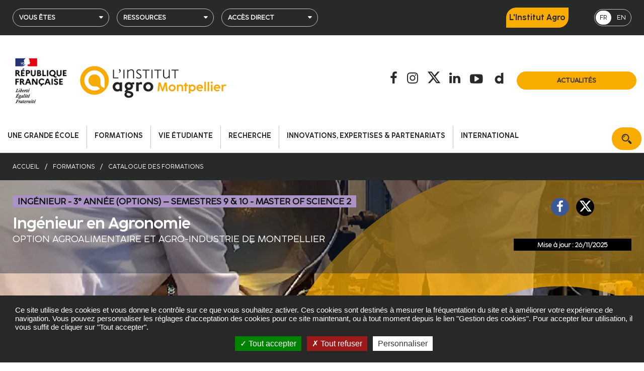

--- FILE ---
content_type: text/html; charset=UTF-8
request_url: https://www.institut-agro-montpellier.fr/formations/catalogue-des-formations/recherche-d-une-formation/option-agroalimentaire-et-agro
body_size: 30703
content:
<!DOCTYPE html>
<html lang="fr" dir="ltr" prefix="og: https://ogp.me/ns#">
<head>
      <!-- Matomo -->
    <script>
      var _paq = window._paq = window._paq || [];
      /* tracker methods like "setCustomDimension" should be called before "trackPageView" */
      _paq.push(['trackPageView']);
      _paq.push(['enableLinkTracking']);
      (function () {
        var u = 'https://analytics-sc.institut-agro.fr/';
        _paq.push(['setTrackerUrl', u + 'matomo.php']);
        _paq.push(['setSiteId', '16']);
        var d = document, g = d.createElement('script'), s = d.getElementsByTagName('script')[0];
        g.async = true;
        g.src = u + 'matomo.js';
        s.parentNode.insertBefore(g, s);
      })();
    </script>
    <!-- End Matomo Code -->
    <meta charset="utf-8" />
<meta name="description" content="Devenez un ingénieur-manager pour acccompagner l&#039;alimentation durable. Notre formation vous prépare à innover dans les filières de l&#039;agroalimentaire et de l&#039;agro-industrie, y compris en alternance. (Mis à jour en 2025)" />
<meta name="robots" content="max-image-preview:large" />
<link rel="image_src" href="https://www.institut-agro-montpellier.fr/sites/supagro/files/media/2017/12/12/agroalimentaire.jpg" />
<meta property="og:url" content="https://www.institut-agro-montpellier.fr/formations/catalogue-des-formations/recherche-d-une-formation/option-agroalimentaire-et-agro" />
<meta property="og:title" content="Option Agroalimentaire et Agro-Industrie de Montpellier" />
<meta property="og:description" content="L&#039;objectif de l&#039;option est de former des ingénieurs agronomes généralistes, pour les différents métiers de l&#039;agroalimentaire et de l&#039;agro-industrie.L…" />
<meta property="og:locale" content="fr_FR" />
<meta name="apple-mobile-web-app-title" content="L&#039;Institut Agro Montpellier" />
<meta name="Generator" content="Drupal 11 (https://www.drupal.org)" />
<meta name="MobileOptimized" content="width" />
<meta name="HandheldFriendly" content="true" />
<meta name="viewport" content="width=device-width, initial-scale=1.0" />
<script type="application/ld+json">{
    "@context": "https://schema.org",
    "@graph": [
        {
            "@type": "Course",
            "name": "Ingénieur en Agronomie - Option Agroalimentaire et Agro-Industrie de Montpellier | L\u0027Institut Agro Montpellier",
            "description": "(Mis à jour en 2025)",
            "provider": {
                "@type": "CollegeOrUniversity",
                "name": "Institut Agro Montpellier",
                "url": "https://www.institut-agro-montpellier.fr",
                "logo": {
                    "@type": "ImageObject",
                    "url": "https://www.institut-agro-montpellier.fr/themes/custom/supagro/logo-institut-agro-montpellier.png",
                    "width": "1300",
                    "height": "349"
                }
            },
            "@id": "https://www.institut-agro-montpellier.fr/formations/catalogue-des-formations/recherche-d-une-formation/option-agroalimentaire-et-agro"
        }
    ]
}</script>
<meta property="og:image" content="https://www.institut-agro-montpellier.fr/sites/supagro/files/styles/max_1440x940/public/media/2017/12/12/agroalimentaire.jpg.webp?itok=NI5LDSDF" />
<link rel="icon" type="image/png" href="/themes/custom/supagro/favicons/favicon-96x96.png?t6n8b8" sizes="96x96" />
<link rel="icon" type="image/svg+xml" href="/themes/custom/supagro/favicons/favicon.svg?t6n8b8" />
<link rel="shortcut icon" href="/themes/custom/supagro/favicons/favicon.ico?t6n8b8" />
<link rel="apple-touch-icon" sizes="180x180" href="/themes/custom/supagro/favicons/apple-touch-icon.png?t6n8b8" />
<link rel="manifest" href="/themes/custom/supagro/favicons/site.webmanifest?t6n8b8" />
<link rel="icon" href="/themes/custom/supagro/favicon.png" type="image/png" />
<link rel="alternate" hreflang="fr" href="https://www.institut-agro-montpellier.fr/formations/catalogue-des-formations/recherche-d-une-formation/option-agroalimentaire-et-agro" />
<link rel="canonical" href="https://www.institut-agro-montpellier.fr/formations/catalogue-des-formations/recherche-d-une-formation/option-agroalimentaire-et-agro" />
<link rel="shortlink" href="https://www.institut-agro-montpellier.fr/node/461" />

    <title>Formation Ingénieur en Agroalimentaire &amp; Agro-industrie - Transition Alimentaire Durable| L&#039;Institut Agro Montpellier</title>
    <link rel="stylesheet" media="all" href="/sites/supagro/files/css/css_jOtX6AveY2ES4tkbNJvMRKnA6FR3mkUWnz2rC6SobsM.css?delta=0&amp;language=fr&amp;theme=supagro&amp;include=eJxFjVsOAiEQBC-EcCQzwISdODwyDRo8vcZN1p9Kp_qjkhKwQySwS-euDFBhuNSNQ-tWSeXNbpBRMRoHQrY1SP3f-NXGiio4ODt8z2I9FO2R9Ia5VVq59JKHzPs8uLLDxuR65p_CL4Qffe15KX8A-1w9ow" />
<link rel="stylesheet" media="all" href="/sites/supagro/files/css/css_xQtZE11NcDZRE20tmSqvkcaqR4ZtXj2_8Kv-Q0A6VXE.css?delta=1&amp;language=fr&amp;theme=supagro&amp;include=eJxFjVsOAiEQBC-EcCQzwISdODwyDRo8vcZN1p9Kp_qjkhKwQySwS-euDFBhuNSNQ-tWSeXNbpBRMRoHQrY1SP3f-NXGiio4ODt8z2I9FO2R9Ia5VVq59JKHzPs8uLLDxuR65p_CL4Qffe15KX8A-1w9ow" />

      <script type="application/json" data-drupal-selector="drupal-settings-json">{"path":{"baseUrl":"\/","pathPrefix":"","currentPath":"node\/461","currentPathIsAdmin":false,"isFront":false,"currentLanguage":"fr"},"pluralDelimiter":"\u0003","suppressDeprecationErrors":true,"ajaxPageState":{"libraries":"[base64]","theme":"supagro","theme_token":null},"ajaxTrustedUrl":[],"cookieComplianceUrl":"\/mentions-legales","statistics":{"data":{"nid":"461"},"url":"\/modules\/contrib\/statistics\/statistics.php"},"user":{"uid":0,"permissionsHash":"84fe78e5af01901f0372dd41ac019ca6c1f9ca18d7420f6f2fb662c766e39e02"}}</script>
<script src="/sites/supagro/files/js/js_XrW1dQBiyqU-yfD5Xg2QSNWBZJOrnLhuBB8FaiT8oPk.js?scope=header&amp;delta=0&amp;language=fr&amp;theme=supagro&amp;include=eJxtyDEOgDAIBdALVXsk88WGELE0gIO3t5uL00senDYyO6VNrqGCTq3ib0skUiKFoh5-D-j6TYkZ7FZZbYcukY9K5xceyCXt"></script>
<script src="/modules/custom/arc_cookie_compliance/js/tarteaucitron/tarteaucitron.min.js?v=11.2.8"></script>
<script src="/modules/custom/arc_cookie_compliance/js/jsVideoUrlParser.min.js?v=11.2.8"></script>
<script src="/sites/supagro/files/js/js_dFQTzu3Uz2K5SrOHfjHR3GDTifb4JTAmXpSAWgVEfG4.js?scope=header&amp;delta=3&amp;language=fr&amp;theme=supagro&amp;include=eJxtyDEOgDAIBdALVXsk88WGELE0gIO3t5uL00senDYyO6VNrqGCTq3ib0skUiKFoh5-D-j6TYkZ7FZZbYcukY9K5xceyCXt"></script>

</head>
<body class="path-node page-node-type-training-3-options">
<a href="#main-content" class="visually-hidden focusable skip-link">
  Aller au contenu principal
</a>

  <div class="dialog-off-canvas-main-canvas" data-off-canvas-main-canvas>
      <div id="sa-ref-top"
     class="uk-position-relative uk-contrast uk-hidden-small uk-hidden-medium sa-no-print sa-text-xsmall">
  <section id="all_top">
    <div class="uk-container uk-container-center">
      <div class="uk-margin"></div>
      <div class="uk-grid uk-flex-middle" data-uk-grid-margin>
        <div class="uk-width-medium-1-6">
          <div class="uk-grid" data-uk-grid-margin>
                <div class="uk-width-1-1">
    <div id="block-vousetes" class="block block-block-content block-block-contentca07ccbe-69a6-4a46-a93c-682ad9e50b8f">
      <div class="sa-block">
        <div class="sa-block-title"></div>
        <div class="sa-block-content">
          <div class="uk-width-1-1 uk-button-dropdown sa-button-dropdown-caret" data-uk-dropdown="{mode:'click'}">
            
                          <button type="button" class="uk-width-1-1 uk-button sa-button-square sa-text-left">Vous êtes</button>
                        
            <div class="uk-dropdown">
                <ul class="uk-nav uk-nav-dropdown">
          <li><a href="/etudiant" class="op-menu-white" title="Etudiant·e"><i class="uk-margin-right uk-icon-medium uk-icon-justify sa-custom-icon-lesson" aria-hidden="true"></i>Etudiant·e</a></li>     
            <li><a href="/etudiant-international" class="op-menu-white" title="Etudiant·e international·e"><i class="uk-margin-right uk-icon-medium uk-icon-justify sa-custom-icon-world" aria-hidden="true"></i>Etudiant·e international·e</a></li>     
            <li><a href="/apprenti" class="op-menu-white" title="Alternant·e"><i class="uk-margin-right uk-icon-medium uk-icon-justify sa-custom-icon-tree" aria-hidden="true"></i>Alternant·e</a></li>     
            <li><a href="/diplome" class="op-menu-white" title="Diplômé·e"><i class="uk-margin-right uk-icon-medium uk-icon-justify sa-custom-icon-student" aria-hidden="true"></i>Diplômé·e</a></li>     
            <li><a href="/entreprise-professionnel" class="op-menu-white" title="Partenaire professionnel"><i class="uk-margin-right uk-icon-medium uk-icon-justify sa-custom-icon-worker" aria-hidden="true"></i>Partenaire professionnel</a></li>     
            <li><a href="/partenaire-scientifique" class="op-menu-white" title="Partenaire scientifique"><i class="uk-margin-right uk-icon-medium uk-icon-justify sa-custom-icon-microscope" aria-hidden="true"></i>Partenaire scientifique</a></li>     
            <li><a href="/media" class="op-menu-white" title="Média"><i class="uk-margin-right uk-icon-medium uk-icon-justify sa-custom-icon-microphone" aria-hidden="true"></i>Média</a></li>     
       
  </ul>
            </div>
          </div>
        </div>
      </div>
    </div>
  </div> 
  


          </div>
        </div>
        <div class="uk-width-medium-1-6">
          <div class="uk-grid" data-uk-grid-margin>
                <div class="uk-width-1-1">
    <div id="block-ressources" class="block block-system block-system-menu-blockresources">
      <div class="sa-block">
        <div class="sa-block-title"></div>
        <div class="sa-block-content">
          <div class="uk-width-1-1 uk-button-dropdown sa-button-dropdown-caret" data-uk-dropdown="{mode:'click'}">
            
                          <button type="button" class="uk-width-1-1 uk-button sa-button-square sa-text-left">Ressources</button>
                        
            <div class="uk-dropdown">
                
    
          <ul class="uk-nav uk-nav-dropdown">
                  <li>
            <a href="/agrofablab">
              AgroFabLab
            </a>
          </li>
                  <li>
            <a href="https://institut-agro.docressources.fr/">
              La Source
            </a>
          </li>
                  <li>
            <a href="/centres-ressources-et-documentation">
              Centres de ressources et de documentation
            </a>
          </li>
                  <li>
            <a href="/cycle-de-conferences-les-culturesciences">
              Conférences CultureSciences
            </a>
          </li>
                  <li>
            <a href="/journee-scientifique-vigne-vin-jsvv">
              Journée Scientifique Vigne-Vin (JSVV)
            </a>
          </li>
                  <li>
            <a href="/journee-des-innovations-pour-une-alimentation-durable-jipad">
               Journée des innovations pour une alimentation durable - JIPAD
            </a>
          </li>
                  <li>
            <a href="https://www.supagro.fr/web/services/on-parle-de-nous/">
              On parle de l&#039;institut Agro et de l&#039;Institut Agro Montpellier
            </a>
          </li>
              </ul>

    
  


            </div>
          </div>
        </div>
      </div>
    </div>
  </div> 
  


          </div>
        </div>
        <div class="uk-width-medium-1-6">
          <div class="uk-grid" data-uk-grid-margin>
                <div class="uk-width-1-1">
    <div id="block-accesdirect" class="block block-system block-system-menu-blockdirect-access">
      <div class="sa-block">
        <div class="sa-block-title"></div>
        <div class="sa-block-content">
          <div class="uk-width-1-1 uk-button-dropdown sa-button-dropdown-caret" data-uk-dropdown="{mode:'click'}">
            
                          <button type="button" class="uk-width-1-1 uk-button sa-button-square sa-text-left">Accès direct</button>
                        
            <div class="uk-dropdown">
                
    
          <ul class="uk-nav uk-nav-dropdown">
                  <li>
            <a href="/espace-presse">
              Espace presse
            </a>
          </li>
                  <li>
            <a href="/recherche/organisation-devenement-scientifique">
              Organisation d&#039;événements
            </a>
          </li>
                  <li>
            <a href="https://institut-agro.jobteaser.com/fr/recruiter_account/sign_in">
              Dépôt d&#039;offres stages &amp; alternance
            </a>
          </li>
                  <li>
            <a href="/recrutement-des-personnels">
              Recrutement des personnels
            </a>
          </li>
                  <li>
            <a href="/offres-de-stage">
              Offres de stage
            </a>
          </li>
                  <li>
            <a href="/temoignages">
              Témoignages
            </a>
          </li>
                  <li>
            <a href="/les-marches-publics">
              Marchés publics
            </a>
          </li>
                  <li>
            <a href="/plan-acces">
              Plans d&#039;accès
            </a>
          </li>
                  <li>
            <a href="/contact">
              Contact
            </a>
          </li>
                  <li>
            <a href="https://www.supagro.fr/web/intranet/">
              Intranet
            </a>
          </li>
                  <li>
            <a href="https://www.institut-agro.fr">
              L&#039;institut Agro
            </a>
          </li>
                  <li>
            <a href="https://projet.institut-agro.fr/">
              Plateforme &quot;Projet de l&#039;institut Agro&quot;
            </a>
          </li>
                  <li>
            <a href="https://fondation-institut-agro.fr/">
              L&#039;Institut Agro Fondation
            </a>
          </li>
                  <li>
            <a href="https://supagro-alumni.hivebrite.com/">
              Montpellier SupAgro Alumni
            </a>
          </li>
                  <li>
            <a href="https://en.institut-agro-montpellier.fr">
              English version
            </a>
          </li>
              </ul>

    
  


            </div>
          </div>
        </div>
      </div>
    </div>
  </div> 
  


          </div>
        </div>
        <div class="uk-width-medium-4-10">
          <div class="uk-grid" data-uk-grid-margin>
              <div class="uk-width-1-1">
  <div id="block-liens" class="block block-block-content block-block-content7ac382cc-eb1b-4f27-8952-a0cc1ccc2a23">
    <div class="sa-block">
      <div class="sa-block-title">
        
                
      </div>
      <div class="sa-block-content">
        <div class="sa-text-right">
          <div class="sa-list-website">
              
   
             <a href="https://www.institut-agro.fr" target="_blank">L&#039;Institut Agro</a>
        
          </div>
        </div>
      </div>
    </div>
  </div>
</div>

          </div>
        </div>
        <div class="uk-width-medium-1-10">
          <div class="uk-grid" data-uk-grid-margin>
              <div class="uk-width-1-1">
  <div id="block-liensecoles" class="block block-block-content block-block-contentd9042149-9349-4319-a321-6b54e93181bf">
    <div class="sa-block">
      <div class="sa-block-title">
        
                
      </div>
      <div class="sa-block-content">
        <div class="sa-text-right">
          <div class="sa-list-language">
              
   
             <a href="/" target="_self" class="uk-active">FR</a>
             <a href="https://en.institut-agro-montpellier.fr" target="_self">EN</a>
        
          </div>
        </div>
      </div>
    </div>
  </div>
</div>

          </div>
        </div>
      </div>
      <div class="uk-margin"></div>
    </div>
  </section>
</div>
<div id="sa-ref-group-header" class="uk-position-relative">
  <div id="sa-ref-header" class="uk-position-relative sa-text-xsmall">
    <header class="uk-container uk-container-center uk-padding-remove">
      <div data-uk-sticky="{animation:'uk-animation-fade', media:'(max-width:959px)', showup:true}">
        <div class="sa-padding sa-background-half-transparent sa-background-white-color-half-transparent">
  <div class="uk-margin"></div>
  <div class="uk-grid uk-flex-middle" data-uk-grid-margin>
    <div class="uk-width-3-4 uk-width-large-1-2">
      <div class="uk-grid" data-uk-grid-margin>
          <div class="uk-width-1-1">
  <div id="block-supagro-branding" class="block block-system block-system-branding-block">
    <div class="sa-block">
      <div class="sa-block-title">
        
                
      </div>
      <div class="sa-block-content">
          <div class="uk-grid uk-flex-bottom" data-uk-grid-margin>
          <div class="uk-width-1-1 uk-width-large-1-1">
                 <p class="uk-margin-remove">
        <a href="/">
            
          <img src="/themes/custom/supagro/logo-institut-agro-montpellier.webp" alt="L&#039;Institut Agro Montpellier " class="logocorporate"/>
            
        </a>
      </p>
    </div>
       </div>
      </div>
    </div>
  </div>
</div>

      </div>
    </div>
    <div class="uk-width-1-4 uk-hidden-large sa-no-print">
      <div class="uk-grid" data-uk-grid-margin>
        <div class="uk-width-1-1">
          <div class="sa-block">
            <div class="sa-block-title"></div>
            <div class="sa-block-content">
              <div class="sa-text-right">
                <a href="#sa-ref-offcanvas" class="uk-icon-hover uk-icon-large uk-icon-navicon" data-uk-offcanvas="{mode:'slide'}"><span class="sa-text-readable">Ouvrir le menu</span></a>
              </div>
            </div>
          </div>
        </div>
      </div>
    </div>
    <div class="uk-width-large-3-10 uk-hidden-small uk-hidden-medium sa-no-print">
      <div class="uk-grid" data-uk-grid-margin>
          <div class="uk-width-1-1">
  <div id="block-headerreseauxsociaux" class="block block-block-content block-block-content4fc07ea8-1f37-4a55-bc62-d7e025e976ea">
    <div class="sa-block">
      <div class="sa-block-title">
        
                
      </div>
      <div class="sa-block-content">
        <div class="sa-text-right">
            <ul class="uk-margin-remove sa-list-line">
    
   
             <li>
  <a href="https://www.facebook.com/montpellier.supagro" target="_blank" class="uk-icon-hover uk-icon-medium uk-icon-facebook">
    <span class="sa-text-readable">Suivez-nous sur Facebook</span>
  </a>
</li>  
             <li>
  <a href="https://www.instagram.com/institut.agro.montpellier" target="_blank" class="uk-icon-hover uk-icon-medium uk-icon-instagram">
    <span class="sa-text-readable">Suivez-vous sur Instagram </span>
  </a>
</li>  
             <li>
  <a href="https://www.x.com/InstitutAgroMtp" target="_blank" class="uk-icon-hover uk-icon-medium uk-icon-twitter">
    <span class="sa-text-readable">Suivez-nous sur X (Twitter)</span>
  </a>
</li>  
             <li>
  <a href="https://fr.linkedin.com/school/institut-agro-montpellier" target="_blank" class="uk-icon-hover uk-icon-medium uk-icon-linkedin">
    <span class="sa-text-readable">Suivez-nous sur Linkedin</span>
  </a>
</li>  
             <li>
  <a href="https://www.youtube.com/channel/UCOuRodr0Wh-qTfTqxtbiASw" target="_blank" class="uk-icon-hover uk-icon-medium uk-icon-youtube-play">
    <span class="sa-text-readable">Abonnez-vous à la Chaîne YouTube</span>
  </a>
</li>  
             <li>
  <a href="https://www.dailymotion.com/montpelliersupagro" target="_blank" class="uk-icon-hover uk-icon-medium sa-custom-icon-dailymotion">
    <span class="sa-text-readable">Abonnez-vous à la Chaîne Dailymotion</span>
  </a>
</li>  
        
  </ul>
        </div>
      </div>
    </div>
  </div>
</div>

      </div>
    </div>
    <div class="uk-width-large-2-10 uk-hidden-small uk-hidden-medium sa-no-print">
      <div class="uk-grid" data-uk-grid-margin>
          <div class="uk-width-1-1">
  <div id="block-boutonactualites" class="block block-block-content block-block-contentab602ff7-f51b-49f3-b3d1-6df997579002">
    <div class="sa-block">
      <div class="sa-block-title">
        
                
      </div>
      <div class="sa-block-content">
          
   
             <a href="/actualites" target="" rel="" class="uk-width-1-1 uk-button sa-button-revert-primary-color sa-button-border-large sa-text-uppercase">Actualités</a>
        
      </div>
    </div>
  </div>
</div>

      </div>
    </div>
  </div>
  <div class="uk-margin"></div>
</div>      </div>
    </header>
  </div>
  <div id="sa-ref-nav" class="uk-position-relative uk-hidden-small uk-hidden-medium sa-no-print">
    <nav class="uk-container uk-container-center uk-padding-remove">
      <div data-uk-sticky="{animation:'uk-animation-slide-top', media:'(min-width:960px)', showup:true}">
        <div class="uk-navbar sa-border sa-border-bottom-only">
  <div class="uk-grid" data-uk-grid-margin>
    <div class="uk-width-9-10">
      <div class="uk-grid" data-uk-grid-margin>
        <nav aria-label="Navigation principale">
            <div class="uk-width-1-1">
  <div id="block-supagro-main-menu" class="block block-system block-system-menu-blockmain">
    <div class="sa-block">
      <div class="sa-block-title">
        
                
      </div>
      <div class="sa-block-content">
          
    
            <ul class="uk-navbar-nav">
                              <li data-uk-dropdown="{hoverDelayIdle:0, justify:'#sa-ref-nav', mode:'click', remaintime:0}">
              <a href="#" onclick="return false;">
                <span class="sa-text-bold sa-text-uppercase">Une grande école</span>
              </a>
                  
            <div class="uk-dropdown">
        <div class="uk-container uk-container-center uk-padding-remove">
          <div class="uk-grid">
            <div class="uk-width-medium-2-3">
              <div class="uk-grid-width-small-1-1 uk-grid-width-medium-1-2" data-uk-grid="{gutter:20}" data-uk-check-display>
                                  <div>
                    <ul class="uk-nav">
                                              <li class="uk-parent">
                                                                        <span class="uk-display-block uk-nav-header sa-text-large sa-text-primary-color sa-text-regular sa-text-uppercase">
                            Présentation
                          </span>
                                                                              
            <ul class="uk-nav-sub">
                              <li>
                      <a href="/une-grande-ecole/presentation/montpellier-supagro">Une école de l&#039;Institut Agro</a>
                      </li>
                              <li>
                      <a href="/une-grande-ecole/presentation/bilan-social">Rapport social unique</a>
                      </li>
                              <li>
                      <a href="/une-grande-ecole/presentation/la-demarche-qualite-montpellier-supagro">Démarche qualité</a>
                      </li>
                              <li>
                      <a href="/une-grande-ecole/presentation/developpement-durable">Développement durable</a>
                      </li>
                              <li>
                      <a href="/une-grande-ecole/presentation/membres-partenaires">Membres &amp; partenaires</a>
                      </li>
                              <li>
                      <a href="/une-grande-ecole/presentation/historique-dune-grande-ecole">Historique</a>
                      </li>
                              <li>
                      <a href="/plan-acces">Plans d&#039;accès</a>
                      </li>
              </ul>
    
  
                                              </li>
                    </ul>
                  </div>
                                  <div>
                    <ul class="uk-nav">
                                              <li class="uk-parent">
                                                                        <span class="uk-display-block uk-nav-header sa-text-large sa-text-primary-color sa-text-regular sa-text-uppercase">
                            Organisation et gouvernance
                          </span>
                                                                              
            <ul class="uk-nav-sub">
                              <li>
                      <a href="/une-grande-ecole/organisation-et-gouvernance/equipe-de-direction-general-equipe-de-direction">Organigramme général &amp; équipe de direction</a>
                      </li>
                              <li>
                      <a href="/une-grande-ecole/organisation-et-gouvernance/gouvernance-et-conseils">Conseils et commissions</a>
                      </li>
                              <li>
                      <a href="/une-grande-ecole/organisation-et-gouvernance/les-departements">Départements de formation et de recherche</a>
                      </li>
                              <li>
                      <a href="/une-grande-ecole/organisation-et-gouvernance/trois-instituts">Pôles &amp; campus</a>
                      </li>
                              <li>
                      <a href="/recherche/dispositifs-de-recherche-et-experimentaux/domaines-experimentaux">Domaines expérimentaux</a>
                      </li>
                              <li>
                      <a href="https://supagro-alumni.hivebrite.com/">SupAgro Alumni</a>
                      </li>
                              <li>
                      <a href="https://fondation-institut-agro.fr/">L&#039;Institut Agro Fondation</a>
                      </li>
              </ul>
    
  
                                              </li>
                    </ul>
                  </div>
                                  <div>
                    <ul class="uk-nav">
                                              <li class="uk-parent">
                                                                        <span class="uk-display-block uk-nav-header sa-text-large sa-text-primary-color sa-text-regular sa-text-uppercase">
                            Thématiques emblématiques
                          </span>
                                                                              
            <ul class="uk-nav-sub">
                              <li>
                      <a href="/une-grande-ecole/organisation-et-gouvernance/poles/pole-vigne-vin">Vigne et vin</a>
                      </li>
                              <li>
                      <a href="/une-grande-ecole/thematiques-emblematiques/pole-tropiques-mediterranee">Développement durable au Sud</a>
                      </li>
                              <li>
                      <a href="/une-grande-ecole/thematiques-emblematiques/linstitut-agro-florac">Appui à l&#039;enseignement agricole</a>
                      </li>
                              <li>
                      <a href="/une-grande-ecole/thematiques-emblematiques/alimentation-durable">Alimentation durable</a>
                      </li>
                              <li>
                      <a href="/une-grande-ecole/thematiques-emblematiques/agro-ecologie">Agroécologie</a>
                      </li>
                              <li>
                      <a href="/une-grande-ecole/thematiques-emblematiques/agriculture-numerique">Agriculture numérique</a>
                      </li>
                              <li>
                      <a href="/une-grande-ecole/thematiques-emblematiques/innovation-entreprenariat">Innovation et entrepreneuriat</a>
                      </li>
              </ul>
    
  
                                              </li>
                    </ul>
                  </div>
                              </div>
            </div>
            <div class="uk-width-medium-1-3">
              <div class="uk-grid" data-uk-grid-margin>
                                    <div class="uk-width-1-1">
    <div id="block-montpelliersupagroenbref" class="block block-block-content block-block-contente6d6701b-1334-4d6d-a603-c5296ae000c0">
      <div class="sa-block">
        <div class="sa-block-title sa-background sa-background-white-color">
          
                      <p class="uk-display-inline-block uk-margin-remove sa-padding-large-horizontal sa-padding-small-vertical sa-background sa-background-primary-color sa-text-white-color sa-text-large uk-width-1-1">
              L&#039;Institut Agro Montpellier
            </p>
                    
        </div>
        <div class="sa-block-content sa-background sa-background-white-color">
            <div class="sa-padding">
    
           <p><a href="https://www.institut-agro-montpellier.fr/une-grande-ecole/presentation/montpellier-supagro"><img class="uk-overlay-scale" width="450" height="300" srcset="/sites/supagro/files/styles/max_450x300/public/media/2018/02/20/%C3%A9tudiantes-campus-la-gaillarde.jpg.webp?itok=FdJy4SI2 1x, /sites/supagro/files/styles/max_900x600/public/media/2018/02/20/%C3%A9tudiantes-campus-la-gaillarde.jpg.webp?itok=PCGcs57Z 2x" src="/sites/supagro/files/styles/max_450x300/public/media/2018/02/20/%C3%A9tudiantes-campus-la-gaillarde.jpg.webp?itok=FdJy4SI2" alt="Etudiantes sur le campus de La Gaillarde" loading="lazy"></a></p><p>Une <strong>Grande Ecole</strong> largement ouverte sur la <strong>Méditerranée </strong>et les <strong>pays du Sud.</strong></p>
      
        <hr/>
    <p class="sa-text-decoration-remove sa-text-right sa-text-uppercase">
      
           <a href="/une-grande-ecole/presentation/montpellier-supagro" target="_self">Je découvre</a>
      
    </p>
      </div>
        </div>
      </div>
    </div>
  </div>
 
                              </div>
            </div>
          </div>
        </div>
      </div>

    
  
            </li>
                                        <li data-uk-dropdown="{hoverDelayIdle:0, justify:'#sa-ref-nav', mode:'click', remaintime:0}">
              <a href="#" onclick="return false;">
                <span class="sa-text-bold sa-text-uppercase">Formations</span>
              </a>
                  
            <div class="uk-dropdown">
        <div class="uk-container uk-container-center uk-padding-remove">
          <div class="uk-grid">
            <div class="uk-width-medium-2-3">
              <div class="uk-grid-width-small-1-1 uk-grid-width-medium-1-2" data-uk-grid="{gutter:20}" data-uk-check-display>
                                  <div>
                    <ul class="uk-nav">
                                              <li class="uk-parent">
                                                                        <a href="/formations/catalogue-des-formations">
                            <span class="sa-text-large sa-text-uppercase">Catalogue des formations</span>
                          </a>
                                                                              
            <ul class="uk-nav-sub">
                              <li>
                      <a href="/formations/catalogue-des-formations/recherche-d-une-formation">Recherche d&#039;une formation</a>
                      </li>
                              <li>
                      <a href="/formations/catalogue-des-formations/recherche-d-une-formation/bpa-berger-transhumant">Formation Berger Transhumant</a>
                      </li>
                              <li>
                      <a href="/formations/catalogue-des-formations/licences-professionnelles">Licences professionnelles</a>
                      </li>
                              <li>
                      <a href="/formations/catalogue-des-formations/ingenieurs">Ingénieurs</a>
                      </li>
                              <li>
                      <a href="/formations/catalogue-des-formations/masters">Masters</a>
                      </li>
                              <li>
                      <a href="/formations/catalogue-des-formations/les-masteres-specialisesr">Mastères Spécialisés®</a>
                      </li>
                              <li>
                      <a href="/formations/catalogue-des-formations/recherche-d-une-formation/etudes-doctorales">Doctorat</a>
                      </li>
                              <li>
                      <a href="/formations/catalogue-des-formations/recherche-d-une-formation/diplome-national-doenologue-dno">Diplôme national d&#039;œnologue</a>
                      </li>
                              <li>
                      <a href="/formations/catalogue-des-formations/recherche-d-une-formation/diplome-detudes-specialisees-en">Diplôme d&#039;études spécialisées en management de la vigne et du vin</a>
                      </li>
                              <li>
                      <a href="/formations/catalogue-des-formations/recherche-d-une-formation/diplome-etudes-specialisees-agronomie">Diplôme d’Études Spécialisées en Agronomie</a>
                      </li>
                              <li>
                      <a href="/formations/catalogue-des-formations/recherche-d-une-formation/diplome-etudiant-entrepreneur-d2e">Diplôme Etudiant Entrepreneur</a>
                      </li>
              </ul>
    
  
                                              </li>
                    </ul>
                  </div>
                                  <div>
                    <ul class="uk-nav">
                                              <li>
                                                                        <a href="/formations/le-projet-detudiants-ingenieurs">
                            <span class="sa-text-large sa-text-uppercase">Professionnalisation des étudiants</span>
                          </a>
                                                                      </li>
                    </ul>
                  </div>
                                  <div>
                    <ul class="uk-nav">
                                              <li class="uk-parent">
                                                                        <a href="/formations/alternance">
                            <span class="sa-text-large sa-text-uppercase">Licences, masters, ingénieurs en alternance</span>
                          </a>
                                                                              
            <ul class="uk-nav-sub">
                              <li>
                      <a href="/formations/alternance/apprentissage">Contrat d&#039;apprentissage</a>
                      </li>
                              <li>
                      <a href="/formations/alternance/professionnalisation">Contrat de professionnalisation</a>
                      </li>
              </ul>
    
  
                                              </li>
                    </ul>
                  </div>
                                  <div>
                    <ul class="uk-nav">
                                              <li class="uk-parent">
                                                                        <a href="/formations/se-former-tout-au-long-de-la-vie">
                            <span class="sa-text-large sa-text-uppercase">Formation professionnelle continue</span>
                          </a>
                                                                              
            <ul class="uk-nav-sub">
                              <li>
                      <a href="/formations/se-former-tout-au-long-de-la-vie">Financement</a>
                      </li>
                              <li>
                      <a href="/formations/catalogue-des-formations/recherche-d-une-formation?f%5B0%5D=public%3A32">Recherche d&#039;une formation continue diplômante</a>
                      </li>
                              <li>
                      <a href="/formations/formation-tout-au-long-de-la-vie/recherche-d-une-formation-continue">Recherche d&#039;une formation continue courte</a>
                      </li>
              </ul>
    
  
                                              </li>
                    </ul>
                  </div>
                                  <div>
                    <ul class="uk-nav">
                                              <li>
                                                                        <a href="/formations/presentation-du-dispositif-national-dappui">
                            <span class="sa-text-large sa-text-uppercase">Appui à l&#039;enseignement technique agricole</span>
                          </a>
                                                                      </li>
                    </ul>
                  </div>
                                  <div>
                    <ul class="uk-nav">
                                              <li class="uk-parent">
                                                                        <a href="/formations/frais-de-scolarite-soutien-financier">
                            <span class="sa-text-large sa-text-uppercase">Frais de scolarité &amp; soutien financier</span>
                          </a>
                                                                              
            <ul class="uk-nav-sub">
                              <li>
                      <a href="/formations/frais-de-scolarite-soutien-financier/droits-scolarite">Droits de scolarité</a>
                      </li>
                              <li>
                      <a href="/formations/frais-de-scolarite-soutien-financier/contribution-vie-etudiante-campus-cvec">Contribution Vie Etudiante et de Campus</a>
                      </li>
                              <li>
                      <a href="/formations/financement-des-etudes/bourses-pour-les-formations-et-la-recherche">Aides financières</a>
                      </li>
                              <li>
                      <a href="/formations/financement-des-etudes/fonds-daction-sociale">Fonds d’Action Sociale</a>
                      </li>
              </ul>
    
  
                                              </li>
                    </ul>
                  </div>
                              </div>
            </div>
            <div class="uk-width-medium-1-3">
              <div class="uk-grid" data-uk-grid-margin>
                                    <div class="uk-width-1-1">
    <div id="block-panoramadesformationsetdiplomes" class="block block-block-content block-block-contentd209d1c6-bf57-44fb-8610-5c7007e06431">
      <div class="sa-block">
        <div class="sa-block-title sa-background sa-background-white-color">
          
                      <p class="uk-display-inline-block uk-margin-remove sa-padding-large-horizontal sa-padding-small-vertical sa-background sa-background-primary-color sa-text-white-color sa-text-large uk-width-1-1">
              Devenir ingénieur·e
            </p>
                    
        </div>
        <div class="sa-block-content sa-background sa-background-white-color">
            <div class="sa-padding">
    
           <p><a href="/formations/devenir-ingenieur-des-le-lycee"><img class="uk-overlay-scale" width="450" height="300" srcset="/sites/supagro/files/styles/max_450x300/public/media/2020/01/29/inside--lycee.jpg.webp?itok=ruY4q0aO 1x, /sites/supagro/files/styles/max_900x600/public/media/2020/01/29/inside--lycee.jpg.webp?itok=RCsM3dtp 2x" src="/sites/supagro/files/styles/max_450x300/public/media/2020/01/29/inside--lycee.jpg.webp?itok=ruY4q0aO" alt="Devenir ingénieur·e à  l'Institut Agro Montpellier se décide dès le Lycée" loading="lazy"></a></p><p class="small-black"><br><strong>Ingénieur en Agronomie &amp; Ingénieur Systèmes Agricoles et Agroalimentaires Durables au Sud</strong></p><p>•&nbsp;<strong>Au lycée, </strong>quelles spécialités choisir pour devenir ingénieur·e agronome à l'Institut Agro Montpellier&nbsp;?<br>•&nbsp;<strong>Après le Bac,</strong> quelles sont les conditions d’accès aux deux cursus Ingénieur de l'Institut Agro Montpellier&nbsp;?</p>
      
        <hr/>
    <p class="sa-text-decoration-remove sa-text-right sa-text-uppercase">
      
           <a href="/formations/devenir-ingenieur-des-le-lycee">Je m&#039;informe !</a>
      
    </p>
      </div>
        </div>
      </div>
    </div>
  </div>
 
                              </div>
            </div>
          </div>
        </div>
      </div>

    
  
            </li>
                                        <li data-uk-dropdown="{hoverDelayIdle:0, justify:'#sa-ref-nav', mode:'click', remaintime:0}">
              <a href="#" onclick="return false;">
                <span class="sa-text-bold sa-text-uppercase">Vie étudiante</span>
              </a>
                  
            <div class="uk-dropdown">
        <div class="uk-container uk-container-center uk-padding-remove">
          <div class="uk-grid">
            <div class="uk-width-medium-2-3">
              <div class="uk-grid-width-small-1-1 uk-grid-width-medium-1-2" data-uk-grid="{gutter:20}" data-uk-check-display>
                                  <div>
                    <ul class="uk-nav">
                                              <li class="uk-parent">
                                                                        <span class="uk-display-block uk-nav-header sa-text-large sa-text-primary-color sa-text-regular sa-text-uppercase">
                            Campus dynamiques
                          </span>
                                                                              
            <ul class="uk-nav-sub">
                              <li>
                      <a href="/vie-etudiante/campus-dynamiques/vie-associative">Vie associative</a>
                      </li>
                              <li>
                      <a href="/vie-etudiante/campus-dynamiques/le-sport-montpellier-supagro">Activités sportives</a>
                      </li>
                              <li>
                      <a href="/vie-etudiante/campus-dynamiques/accessibilite-et-handicap">Accessibilité et handicap</a>
                      </li>
              </ul>
    
  
                                              </li>
                    </ul>
                  </div>
                                  <div>
                    <ul class="uk-nav">
                                              <li class="uk-parent">
                                                                        <a href="/vie-etudiante/restauration">
                            <span class="sa-text-large sa-text-uppercase">Lieu de vie</span>
                          </a>
                                                                              
            <ul class="uk-nav-sub">
                              <li>
                      <a href="/vie-etudiante/lieu-de-vie/hebergement">Hébergement</a>
                      </li>
                              <li>
                      <a href="/vie-etudiante/restauration">Restauration</a>
                      </li>
              </ul>
    
  
                                              </li>
                    </ul>
                  </div>
                                  <div>
                    <ul class="uk-nav">
                                              <li>
                                                                        <a href="/formations/frais-de-scolarite-soutien-financier/contribution-vie-etudiante-campus-cvec">
                            <span class="sa-text-large sa-text-uppercase">Contribution Vie Etudiante et de Campus</span>
                          </a>
                                                                      </li>
                    </ul>
                  </div>
                              </div>
            </div>
            <div class="uk-width-medium-1-3">
              <div class="uk-grid" data-uk-grid-margin>
                                    <div class="uk-width-1-1">
    <div id="block-guidedeletudiante20232024" class="block block-block-content block-block-contentaa3c9ce2-934d-4f9d-b748-cce16f687aec">
      <div class="sa-block">
        <div class="sa-block-title sa-background sa-background-white-color">
          
                      <p class="uk-display-inline-block uk-margin-remove sa-padding-large-horizontal sa-padding-small-vertical sa-background sa-background-primary-color sa-text-white-color sa-text-large uk-width-1-1">
              Livret d&#039;accueil étudiant·es
            </p>
                    
        </div>
        <div class="sa-block-content sa-background sa-background-white-color">
            <div class="sa-padding">
    
           <p><a href="https://cutt.ly/livret-montpellier-2025" target="_blank" title="Livret d'accueil étudiante 2025-2026 - L'Institut Agro Montpellier"><img class="uk-overlay-scale" width="450" height="300" decoding="async" srcset="/sites/supagro/files/styles/max_450x300/public/media/2025/09/03/header-livret-2025-2026.jpg.webp?itok=O1059eI5 1x, /sites/supagro/files/styles/max_900x600/public/media/2025/09/03/header-livret-2025-2026.jpg.webp?itok=ODOkMOxr 2x" src="/sites/supagro/files/styles/max_450x300/public/media/2025/09/03/header-livret-2025-2026.jpg.webp?itok=O1059eI5" alt="Livret d'accueil étudiante 2025-2026 - L'Institut Agro Montpellier" loading="lazy"></a></p><p><strong>Votre guide spécial rentrée 2025/2026</strong></p><p>Téléchargez dès maintenant votre nouveau guide d'informations pratiques pour tout savoir votre école et la vie étudiante.</p>
      
        <hr/>
    <p class="sa-text-decoration-remove sa-text-right sa-text-uppercase">
      
           <a href="https://cutt.ly/livret-montpellier-2025">Je télécharge le guide !</a>
      
    </p>
      </div>
        </div>
      </div>
    </div>
  </div>
 
                              </div>
            </div>
          </div>
        </div>
      </div>

    
  
            </li>
                                        <li data-uk-dropdown="{hoverDelayIdle:0, justify:'#sa-ref-nav', mode:'click', remaintime:0}">
              <a href="#" onclick="return false;">
                <span class="sa-text-bold sa-text-uppercase">Recherche</span>
              </a>
                  
            <div class="uk-dropdown">
        <div class="uk-container uk-container-center uk-padding-remove">
          <div class="uk-grid">
            <div class="uk-width-medium-2-3">
              <div class="uk-grid-width-small-1-1 uk-grid-width-medium-1-2" data-uk-grid="{gutter:20}" data-uk-check-display>
                                  <div>
                    <ul class="uk-nav">
                                              <li class="uk-parent">
                                                                        <a href="/recherche/politique-scientifique/politique-scientifique">
                            <span class="sa-text-large sa-text-uppercase">Politique scientifique</span>
                          </a>
                                                                              
            <ul class="uk-nav-sub">
                              <li>
                      <a href="/recherche/politique-scientifique/politique-scientifique">Un continuum formation, recherche et innovation</a>
                      </li>
                              <li>
                      <a href="/recherche/politique-scientifique/open-access-archives-ouvertes">Science Ouverte</a>
                      </li>
                              <li>
                      <a href="/recherche/dispositifs-de-recherche">Unités de recherche (UMR...)</a>
                      </li>
              </ul>
    
  
                                              </li>
                    </ul>
                  </div>
                                  <div>
                    <ul class="uk-nav">
                                              <li class="uk-parent">
                                                                        <span class="uk-display-block uk-nav-header sa-text-large sa-text-primary-color sa-text-regular sa-text-uppercase">
                            Dispositifs de recherche et expérimentaux
                          </span>
                                                                              
            <ul class="uk-nav-sub">
                              <li>
                      <a href="/recherche/dispositifs-de-recherche-et-experimentaux/domaines-experimentaux">Domaines expérimentaux</a>
                      </li>
                              <li>
                      <a href="/recherche/dispositifs-de-recherche-et-experimentaux/plateformes-et-halles-technologiques">Plateformes et halles technologiques</a>
                      </li>
                              <li>
                      <a href="/recherche/dispositifs-de-recherche-et-experimentaux/le-vignoble-pedagogique-experimental-pierre">Vignoble expérimental et pédagogique</a>
                      </li>
              </ul>
    
  
                                              </li>
                    </ul>
                  </div>
                                  <div>
                    <ul class="uk-nav">
                                              <li class="uk-parent">
                                                                        <a href="/formations/catalogue-des-formations/recherche-d-une-formation/etudes-doctorales">
                            <span class="sa-text-large sa-text-uppercase">Doctorat</span>
                          </a>
                                                                              
            <ul class="uk-nav-sub">
                              <li>
                      <a href="/formations/catalogue-des-formations/recherche-d-une-formation/la-these-de-doctorat">Thèse de doctorat</a>
                      </li>
                              <li>
                      <a href="/recherche/le-doctorat-linstitut-agro-montpellier/les-ecoles-doctorales">Êcoles doctorales</a>
                      </li>
                              <li>
                      <a href="/recherche/le-doctorat-linstitut-agro-montpellier/comment-sinscrire-en-these">Comment s&#039;inscrire ?</a>
                      </li>
                              <li>
                      <a href="/recherche/le-doctorat-linstitut-agro-montpellier/cotutelle-de-these">Cotutelle internationale de thèse</a>
                      </li>
              </ul>
    
  
                                              </li>
                    </ul>
                  </div>
                                  <div>
                    <ul class="uk-nav">
                                              <li class="uk-parent">
                                                                        <a href="/recherche/organisation-devenement-scientifique">
                            <span class="sa-text-large sa-text-uppercase">Organisation d&#039;événement scientifique</span>
                          </a>
                                                                              
            <ul class="uk-nav-sub">
                              <li>
                      <a href="/recherche/organisation-evenement-scientifique">À Montpellier</a>
                      </li>
                              <li>
                      <a href="/recherche/organisation-devenement-scientifique/florac">À Florac</a>
                      </li>
              </ul>
    
  
                                              </li>
                    </ul>
                  </div>
                                  <div>
                    <ul class="uk-nav">
                                              <li>
                                                                        <a href="/recherche/stages-theses-laboratoires-montpellier">
                            <span class="sa-text-large sa-text-uppercase">Laboratoires pour vos thèses ou stages</span>
                          </a>
                                                                      </li>
                    </ul>
                  </div>
                              </div>
            </div>
            <div class="uk-width-medium-1-3">
              <div class="uk-grid" data-uk-grid-margin>
                                    <div class="uk-width-1-1">
    <div id="block-formationdoctorale" class="block block-block-content block-block-contentd14db454-012b-4e85-8f9c-ddca486cfe6c">
      <div class="sa-block">
        <div class="sa-block-title sa-background sa-background-white-color">
          
                      <p class="uk-display-inline-block uk-margin-remove sa-padding-large-horizontal sa-padding-small-vertical sa-background sa-background-primary-color sa-text-white-color sa-text-large uk-width-1-1">
              Formation doctorale
            </p>
                    
        </div>
        <div class="sa-block-content sa-background sa-background-white-color">
            <div class="sa-padding">
    
           <p><a href="/formations/catalogue-des-formations/recherche-d-une-formation/etudes-doctorales"><img class="uk-overlay-scale" width="450" height="300" srcset="/sites/supagro/files/styles/max_450x300/public/media/2024/03/07/header-etude-doctorale.jpg.webp?itok=xk-X-dTw 1x, /sites/supagro/files/styles/max_900x600/public/media/2024/03/07/header-etude-doctorale.jpg.webp?itok=xiKNIxyn 2x" src="/sites/supagro/files/styles/max_450x300/public/media/2024/03/07/header-etude-doctorale.jpg.webp?itok=xk-X-dTw" alt="Les études doctorales" loading="lazy"></a></p><p><strong>Plongez dans l'excellence de la formation doctorale de l'Institut Agro Montpellier !</strong> Préparez votre diplôme de doctorat délivré conjointement entre L’Institut Agro et l’Université de Montpellier – une formation en collaboration avec des organismes de recherche renommés –.</p><p>Devenez un leader de la recherche et de l'innovation prêts à relever les défis d’une agriculture et d’une alimentation durables !</p>
      
        <hr/>
    <p class="sa-text-decoration-remove sa-text-right sa-text-uppercase">
      
           <a href="/formations/catalogue-des-formations/recherche-d-une-formation/etudes-doctorales">Je suis intéressé·e !</a>
      
    </p>
      </div>
        </div>
      </div>
    </div>
  </div>
 
                              </div>
            </div>
          </div>
        </div>
      </div>

    
  
            </li>
                                        <li data-uk-dropdown="{hoverDelayIdle:0, justify:'#sa-ref-nav', mode:'click', remaintime:0}">
              <a href="#" onclick="return false;">
                <span class="sa-text-bold sa-text-uppercase">Innovations, expertises &amp; partenariats</span>
              </a>
                  
            <div class="uk-dropdown">
        <div class="uk-container uk-container-center uk-padding-remove">
          <div class="uk-grid">
            <div class="uk-width-medium-2-3">
              <div class="uk-grid-width-small-1-1 uk-grid-width-medium-1-2" data-uk-grid="{gutter:20}" data-uk-check-display>
                                  <div>
                    <ul class="uk-nav">
                                              <li class="uk-parent">
                                                                        <a href="/lien-aux-entreprises">
                            <span class="sa-text-large sa-text-uppercase">Lien aux entreprises</span>
                          </a>
                                                                              
            <ul class="uk-nav-sub">
                              <li>
                      <a href="/formations/se-former-tout-au-long-de-la-vie">Formation professionnelle continue</a>
                      </li>
                              <li>
                      <a href="/innovations-expertises-partenariats/proximite-vers-les-entreprises/le-forum-des-metiers">Forum des métiers</a>
                      </li>
                              <li>
                      <a href="/innovations-expertises-partenariats/proximite-vers-les-entreprises/recrutement-stages">Recrutement &amp; stages</a>
                      </li>
                              <li>
                      <a href="/formations/le-projet-detudiants-ingenieurs">Commande d&#039;un projet mené par des étudiants ingénieurs</a>
                      </li>
                              <li>
                      <a href="/innovations-expertises-partenariats/proximite-vers-les-entreprises/verser-votre-taxe-dapprentissage">Versement de la taxe d&#039;apprentissage</a>
                      </li>
                              <li>
                      <a href="https://www.supagro.fr/fondation/">L&#039;Institut Agro Fondation</a>
                      </li>
              </ul>
    
  
                                              </li>
                    </ul>
                  </div>
                                  <div>
                    <ul class="uk-nav">
                                              <li class="uk-parent">
                                                                        <a href="/innovations-expertises-partenariats/innovations-entrepreunariat/agrovallee-incubation">
                            <span class="sa-text-large sa-text-uppercase">Entrepreneuriat</span>
                          </a>
                                                                              
            <ul class="uk-nav-sub">
                              <li>
                      <a href="/innovations-expertises-partenariats/innovations-entrepreunariat/agrovallee-incubation">AgroVallée Incubation</a>
                      </li>
              </ul>
    
  
                                              </li>
                    </ul>
                  </div>
                                  <div>
                    <ul class="uk-nav">
                                              <li class="uk-parent">
                                                                        <a href="/innovations-expertises-partenariats/recherche-expertises">
                            <span class="sa-text-large sa-text-uppercase">Recherches et Innovations</span>
                          </a>
                                                                              
            <ul class="uk-nav-sub">
                              <li>
                      <a href="/innovations-expertises-partenariats/recherche-et-expertises/biodiversite-amelioration-protection">Biodiversité, amélioration et protection des plantes</a>
                      </li>
                              <li>
                      <a href="/innovations-expertises-partenariats/recherche-et-expertises/gestion-integree-systemes-de-production">Gestion intégrée et systèmes de production</a>
                      </li>
                              <li>
                      <a href="/innovations-expertises-partenariats/recherche-et-expertises/transformation-alimentaire-ingenierie-predictive">Transformation alimentaire et ingénierie prédictive</a>
                      </li>
                              <li>
                      <a href="/innovations-expertises-partenariats/recherche-et-expertises/economie-gestion-agricole-alimentaire">Économie et gestion agricole et alimentaire</a>
                      </li>
              </ul>
    
  
                                              </li>
                    </ul>
                  </div>
                                  <div>
                    <ul class="uk-nav">
                                              <li class="uk-parent">
                                                                        <a href="/innovations-expertises-partenariats/chaires-partenariales">
                            <span class="sa-text-large sa-text-uppercase">Chaires partenariales</span>
                          </a>
                                                                              
            <ul class="uk-nav-sub">
                              <li>
                      <a href="/innovations-expertises-partenariats/chaires-dentreprises-et-industrielles/chaire-partenariale">Ingénierie pour des agrosystèmes durables - AgroSYS</a>
                      </li>
                              <li>
                      <a href="/innovations-expertises-partenariats/chaires-dentreprises-et-industrielles/chaire-agrotic">Transition numérique de l&#039;agriculture - AgroTIC</a>
                      </li>
                              <li>
                      <a href="/innovations-expertises-partenariats/chaires-partenariales/chaire-innovarbo">Arboriculture fruitière - Innov’Arbo</a>
                      </li>
                              <li>
                      <a href="/innovations-expertises-partenariats/chaires-dentreprises-et-industrielles/chaire-leg-savoirs">Légumineuses - Chaire Leg &amp; Savoirs</a>
                      </li>
                              <li>
                      <a href="/innovations-expertises-partenariats/chaires/mas-numerique">Le Mas numérique</a>
                      </li>
                              <li>
                      <a href="/innovations-expertises-partenariats/chaires-dentreprises-et-industrielles/chaire-unesco">Alimentations du Monde - Chaire UNESCO</a>
                      </li>
                              <li>
                      <a href="/innovations-expertises-partenariats/chaires/chaire-eau-agriculture-changement-climatique">Eau, Agriculture et Changement Climatique</a>
                      </li>
                              <li>
                      <a href="/innovations-expertises-partenariats/chaires/chaire-vigne-vin">Vigne &amp; Vin</a>
                      </li>
              </ul>
    
  
                                              </li>
                    </ul>
                  </div>
                                  <div>
                    <ul class="uk-nav">
                                              <li class="uk-parent">
                                                                        <span class="uk-display-block uk-nav-header sa-text-large sa-text-primary-color sa-text-regular sa-text-uppercase">
                            Expertises
                          </span>
                                                                              
            <ul class="uk-nav-sub">
                              <li>
                      <a href="/international/le-service-defis">Au Sud - le service DEFIS</a>
                      </li>
                              <li>
                      <a href="/innovations-expertises-partenariats/expertises/capeye-loeil-sur-la-pac">Cellule de veille et de formation sur la Politique Agricole Commune - CAPeye</a>
                      </li>
                              <li>
                      <a href="/innovations-expertises-partenariats/expertises/la-junior-etude-de-montpellier-supagro-jema">Conseil en ingénierie - JEMA</a>
                      </li>
                              <li>
                      <a href="/innovations-expertises-partenariats/expertises/le-reseau-international-far">Formation agricole et rurale au Sud - Réseau FAR</a>
                      </li>
                              <li>
                      <a href="/innovations-expertises-partenariats/expertises/agrotic-services">TIC pour agriculture &amp; environnement - AgroTIC Services</a>
                      </li>
                              <li>
                      <a href="/une-grande-ecole/organisation-et-gouvernance/poles/pole-vigne-vin">Vigne et vin</a>
                      </li>
              </ul>
    
  
                                              </li>
                    </ul>
                  </div>
                                  <div>
                    <ul class="uk-nav">
                                              <li class="uk-parent">
                                                                        <a href="/agrofablab">
                            <span class="sa-text-large sa-text-uppercase">Créativité et Innovation</span>
                          </a>
                                                                              
            <ul class="uk-nav-sub">
                              <li>
                      <a href="/agrofablab">AgroFabLab</a>
                      </li>
              </ul>
    
  
                                              </li>
                    </ul>
                  </div>
                              </div>
            </div>
            <div class="uk-width-medium-1-3">
              <div class="uk-grid" data-uk-grid-margin>
                                    <div class="uk-width-1-1">
    <div id="block-agrovalleeincubation" class="block block-block-content block-block-contentd477f2a5-dded-4404-bf75-d9a4e1c928fe">
      <div class="sa-block">
        <div class="sa-block-title sa-background sa-background-white-color">
          
                      <p class="uk-display-inline-block uk-margin-remove sa-padding-large-horizontal sa-padding-small-vertical sa-background sa-background-primary-color sa-text-white-color sa-text-large uk-width-1-1">
              AgroVallée Incubation
            </p>
                    
        </div>
        <div class="sa-block-content sa-background sa-background-white-color">
            <div class="sa-padding">
    
           <figure class="uk-overlay uk-overlay-hover"><p><a href="/innovations-expertises-partenariats/innovations-entrepreunariat/agrovallee-incubation"><img class="uk-overlay-scale" width="450" height="300" srcset="/sites/supagro/files/styles/max_450x300/public/media/2018/10/09/incubateur-generique.jpg.webp?itok=wFrf9qnH 1x, /sites/supagro/files/styles/max_900x600/public/media/2018/10/09/incubateur-generique.jpg.webp?itok=IpS5wuj0 2x" src="/sites/supagro/files/styles/max_450x300/public/media/2018/10/09/incubateur-generique.jpg.webp?itok=wFrf9qnH" alt="Incubateur" loading="lazy"></a></p></figure><p><strong>AgroValo Méditerranée</strong> et <strong>Capp'O Sud </strong>deviennent <strong>AgroVallée Incubation</strong></p>
      
        <hr/>
    <p class="sa-text-decoration-remove sa-text-right sa-text-uppercase">
      
           <a href="/innovations-expertises-partenariats/innovations-entrepreunariat/agrovallee-incubation">Je découvre !</a>
      
    </p>
      </div>
        </div>
      </div>
    </div>
  </div>
 
                              </div>
            </div>
          </div>
        </div>
      </div>

    
  
            </li>
                                        <li data-uk-dropdown="{hoverDelayIdle:0, justify:'#sa-ref-nav', mode:'click', remaintime:0}">
              <a href="#" onclick="return false;">
                <span class="sa-text-bold sa-text-uppercase">International</span>
              </a>
                  
            <div class="uk-dropdown">
        <div class="uk-container uk-container-center uk-padding-remove">
          <div class="uk-grid">
            <div class="uk-width-medium-2-3">
              <div class="uk-grid-width-small-1-1 uk-grid-width-medium-1-2" data-uk-grid="{gutter:20}" data-uk-check-display>
                                  <div>
                    <ul class="uk-nav">
                                              <li>
                                                                        <a href="/international/la-strategie-linternational">
                            <span class="sa-text-large sa-text-uppercase">Stratégie à l&#039;international</span>
                          </a>
                                                                      </li>
                    </ul>
                  </div>
                                  <div>
                    <ul class="uk-nav">
                                              <li class="uk-parent">
                                                                        <a href="/international/le-service-defis">
                            <span class="sa-text-large sa-text-uppercase">Coopération et partenariats internationaux</span>
                          </a>
                                                                              
            <ul class="uk-nav-sub">
                              <li>
                      <a href="/international/le-service-defis">Le service DEFIS</a>
                      </li>
                              <li>
                      <a href="/innovations-expertises-partenariats/expertises/le-reseau-international-far">Le réseau international Formation Agricole et Rurale (FAR)</a>
                      </li>
              </ul>
    
  
                                              </li>
                    </ul>
                  </div>
                                  <div>
                    <ul class="uk-nav">
                                              <li class="uk-parent">
                                                                        <span class="uk-display-block uk-nav-header sa-text-large sa-text-primary-color sa-text-regular sa-text-uppercase">
                            Venir se former à l&#039;Institut Agro Montpellier
                          </span>
                                                                              
            <ul class="uk-nav-sub">
                              <li>
                      <a href="/international/venir-etudier-montpellier-supagro/venir-en-mobilite-diplomante">Formation diplômante</a>
                      </li>
                              <li>
                      <a href="/international/venir-se-former-montpellier-supagro/etudes-en-france">Études en France - Procédure Campus France</a>
                      </li>
                              <li>
                      <a href="/international/venir-etudier-montpellier-supagro/venir-en-echange-academique">Programme d&#039;échange &amp; stage</a>
                      </li>
                              <li>
                      <a href="/international/venir-se-former-montpellier-supagro/junior-research-lab-at">Junior Research Lab pour les transitions vers la durabilité en Agriculture</a>
                      </li>
                              <li>
                      <a href="/formations/financement-des-etudes/bourses-pour-les-formations-et-la-recherche">Aides financières</a>
                      </li>
                              <li>
                      <a href="/international/venir-etudier-montpellier-supagro/langues">Langues</a>
                      </li>
                              <li>
                      <a href="/international/venir-etudier-montpellier-supagro/votre-service">De la préparation de votre arrivée à votre accueil</a>
                      </li>
              </ul>
    
  
                                              </li>
                    </ul>
                  </div>
                                  <div>
                    <ul class="uk-nav">
                                              <li class="uk-parent">
                                                                        <a href="/international/developper-ses-competences-linternational">
                            <span class="sa-text-large sa-text-uppercase">Partir se former à l’international</span>
                          </a>
                                                                              
            <ul class="uk-nav-sub">
                              <li>
                      <a href="/international/developper-ses-competences-linternational/partir-en-mobilite-academique">Mobilité académique</a>
                      </li>
                              <li>
                      <a href="/international/developper-ses-competences-linternational/doubles-diplomes">Doubles diplômes</a>
                      </li>
                              <li>
                      <a href="/international/developper-ses-competences-linternational/financer-votre-mobilite-academique">Financer votre mobilité académique</a>
                      </li>
                              <li>
                      <a href="/international/developper-ses-competences-linternational/financer-votre-stage">Financer votre stage à l&#039;international</a>
                      </li>
              </ul>
    
  
                                              </li>
                    </ul>
                  </div>
                              </div>
            </div>
            <div class="uk-width-medium-1-3">
              <div class="uk-grid" data-uk-grid-margin>
                                    <div class="uk-width-1-1">
    <div id="block-campusdetesummerschools" class="block block-block-content block-block-content67e242f9-8b06-4cef-a094-05381e8294fd">
      <div class="sa-block">
        <div class="sa-block-title sa-background sa-background-white-color">
          
                      <p class="uk-display-inline-block uk-margin-remove sa-padding-large-horizontal sa-padding-small-vertical sa-background sa-background-primary-color sa-text-white-color sa-text-large uk-width-1-1">
              Venir en programme d&#039;échange 
            </p>
                    
        </div>
        <div class="sa-block-content sa-background sa-background-white-color">
            <div class="sa-padding">
    
           <figure class="uk-overlay uk-overlay-hover"><p><a href="/international/venir-etudier-montpellier-supagro/venir-en-echange-academique"><img class="uk-overlay-scale" width="450" height="300" srcset="/sites/supagro/files/styles/max_450x300/public/media/2017/12/01/bien-%C3%A9tudier-%C3%A0-Montpellier-Supagro.jpg.webp?itok=J2Na55Uj 1x, /sites/supagro/files/styles/max_900x600/public/media/2017/12/01/bien-%C3%A9tudier-%C3%A0-Montpellier-Supagro.jpg.webp?itok=9BRHBWog 2x" src="/sites/supagro/files/styles/max_450x300/public/media/2017/12/01/bien-%C3%A9tudier-%C3%A0-Montpellier-Supagro.jpg.webp?itok=J2Na55Uj" alt="Etudier à  l'Institut Agro Montpellier" loading="lazy"></a></p></figure><p>Etudiant.e international.e, venez suivre<strong> un cours</strong> ou<strong> faire un stage</strong> à L'Institut Agro Montpellier. Suivez le guide&nbsp;!</p>
      
        <hr/>
    <p class="sa-text-decoration-remove sa-text-right sa-text-uppercase">
      
           <a href="/international/venir-etudier-montpellier-supagro/venir-en-echange-academique" target="_self">Je m&#039;informe !</a>
      
    </p>
      </div>
        </div>
      </div>
    </div>
  </div>
 
                              </div>
            </div>
          </div>
        </div>
      </div>

    
  
            </li>
                        </ul>

    
  


      </div>
    </div>
  </div>
</div>

          <nav aria-label="Navigation principale">
      </div>
    </div>
    <div class="uk-width-1-10">
      <div class="uk-grid" data-uk-grid-margin>
          <div class="uk-width-1-1">
  <div id="block-arcsearchsearchbar" class="block block-arc-search block-arc-search-search-bar">
    <div class="sa-block">
      <div class="sa-block-title">
        
                
      </div>
      <div class="sa-block-content">
          <form action="/recherche" method="GET" class="uk-form">
  <div class="sa-text-right">
    <div class="uk-button-dropdown" data-uk-dropdown="{justify:'#sa-ref-nav', mode:'click', pos:'left-center'}">
      <button type="submit" class="uk-position-relative uk-navbar-toggle uk-navbar-toggle-alt sa-position-high-z-index"><span class="sa-text-readable">Envoyer</span></button>
      <div class="uk-dropdown sa-dropdown-search sa-background sa-background-primary-xlight-color">
        <div class="uk-container uk-container-center">
          <input type="text" name="search_api_fulltext" placeholder="Rechercher" class="uk-width-1-1" aria-label="search"/>
        </div>
      </div>
    </div>
  </div>
</form>
      </div>
    </div>
  </div>
</div>

      </div>
    </div>
  </div>
  </nav>
</div>
      </div>
    </nav>
  </div>
</div>  <div id="sa-ref-breadcrumb" class="uk-position-relative uk-contrast sa-text-xsmall">
    <div class="uk-container uk-container-center">
      <div class="uk-margin"></div>
      <div class="uk-grid" data-uk-grid-margin>
        <nav aria-label="Fil d’Ariane">
            <div class="uk-width-1-1">
  <div id="block-supagro-breadcrumbs" class="block block-system block-system-breadcrumb-block">
    <div class="sa-block">
      <div class="sa-block-title">
        
                
      </div>
      <div class="sa-block-content">
                    <ul class="uk-breadcrumb" itemscope itemtype="https://schema.org/BreadcrumbList">
                
               <li itemprop="itemListElement" itemscope
          itemtype="https://schema.org/ListItem">
                                   
          <a href="/" itemtype="https://schema.org/WebPage"
           itemprop="item"> <span itemprop="name">Accueil</span></a>
          <meta itemprop="position" content="1" />
                </li>
             
          
               <li itemprop="itemListElement" itemscope
          itemtype="https://schema.org/ListItem">
                                   
          <a href="/formations/catalogue-des-formations/recherche-d-une-formation" itemtype="https://schema.org/WebPage"
           itemprop="item"> <span itemprop="name">Formations</span></a>
          <meta itemprop="position" content="2" />
                </li>
             
          
               <li itemprop="itemListElement" itemscope
          itemtype="https://schema.org/ListItem">
                                   
          <a href="/formations/catalogue-des-formations/recherche-d-une-formation" itemtype="https://schema.org/WebPage"
           itemprop="item"> <span itemprop="name">Catalogue des formations</span></a>
          <meta itemprop="position" content="3" />
                </li>
             
          
               <li itemprop="itemListElement" itemscope
          itemtype="https://schema.org/ListItem">
                                   
          <a href="/formations/catalogue-des-formations/recherche-d-une-formation/option-agroalimentaire-et-agro" itemtype="https://schema.org/WebPage"
           itemprop="item"> <span itemprop="name">Option Agroalimentaire et Agro-Industrie de Montpellier</span></a>
          <meta itemprop="position" content="4" />
                </li>
             
      </ul>

              </div>
    </div>
  </div>
</div>

        </nav>
      </div>
      <div class="uk-margin"></div>
    </div>
  </div>
<div id="sa-ref-content" class="uk-position-relative">
    <div class="uk-position-relative uk-cover sa-banner-cover">
    <figure class="sa-no-print">
        <picture>
            <img class="uk-cover-object" width="1920" height="1080" decoding="async" src="/sites/supagro/files/styles/max_1920x1080/public/media/2017/12/12/agroalimentaire.jpg.webp?itok=DEkfacJa" alt="Option d&#039;ingénieur : Agroalimentaire et Agro-Industrie de Montpellier" loading="lazy" />

  </picture>

    </figure>
    <div class="uk-position-cover op-position-cover-image">
      <div class="sa-background-half-transparent sa-background-contrast-primary-color-half-transparent">

<div class="uk-contrast uk-container uk-container-center sa-background-transparent">
   
  <div class="uk-margin-large"></div>
  <div class="uk-grid" data-uk-grid-margin>
    <div class="uk-width-large-8-10">
      <div class="uk-grid" data-uk-grid-margin>
          <div class="uk-width-1-1">
  <div id="block-supagro-page-title" class="block block-core block-page-title-block">
    <div class="sa-block">
      <div class="sa-block-title">
        
                
      </div>
      <div class="sa-block-content">
                  
  <p>    
    <span class="uk-margin-small-right uk-badge sa-badge-bronze-color sa-text-xsmall">Ingénieur - 3° année (options) – Semestres 9 &amp; 10 - Master of Science 2</span  
  </p>
  <h1 class="page-title uk-margin-remove">Ingénieur en Agronomie</h1>
  <p class="uk-margin-small-top sa-text-contrast-primary-color sa-text-uppercase sa-text-xxxlarge"><span class="field field--name-title field--type-string field--label-hidden">Option Agroalimentaire et Agro-Industrie de Montpellier</span>
</p>

              </div>
    </div>
  </div>
</div>

      </div>
    </div>
    <div class="uk-width-large-2-10 uk-hidden-small uk-hidden-medium sa-no-print">
      <div class="uk-grid" data-uk-grid-margin>
          <div class="uk-width-1-1">
  <div id="block-arcshareblock" class="block block-arc-shareblock">
    <div class="sa-block">
      <div class="sa-block-title">
        
                
      </div>
      <div class="sa-block-content">
                    <div class="sa-text-center">
    
    <ul id="sa-ref-share" class="sa-list-line">
           
              <li><a href="https://www.facebook.com/sharer/sharer.php?u=https%3A//www.institut-agro-montpellier.fr/formations/catalogue-des-formations/recherche-d-une-formation/option-agroalimentaire-et-agro" class="uk-icon-button uk-icon-facebook sa-icon-button-facebook-color" onclick="window.open(this.href, &quot;&quot;, &quot;scrollbars=1,resizable=1,height=560,width=770&quot;); return false;"><span class="sa-text-readable">See Facebook page</span></a></li>
                <li><a href="https://twitter.com/intent/tweet?url=https%3A//www.institut-agro-montpellier.fr/formations/catalogue-des-formations/recherche-d-une-formation/option-agroalimentaire-et-agro&amp;original_referer=https%3A//www.institut-agro-montpellier.fr/formations/catalogue-des-formations/recherche-d-une-formation/option-agroalimentaire-et-agro" class="uk-icon-button uk-icon-twitter sa-icon-button-twitter-color" onclick="window.open(this.href, &quot;&quot;, &quot;scrollbars=1,resizable=1,height=560,width=770&quot;); return false;"><span class="sa-text-readable">See Twitter page</span></a></li>
            </ul>
  </div>

              </div>
    </div>
  </div>
</div><div class="uk-width-1-1">
  <div id="block-arcblockdateupdated" class="block block-arc-blocks block-arc-block-update">
    <div class="sa-block">
      <div class="sa-block-title">
        
                
      </div>
      <div class="sa-block-content">
                    <p class="sa-text-center uk-remove-margin uk-text-xsmall">
    Mise à jour :
    26/11/2025
  </p>

              </div>
    </div>
  </div>
</div>

      </div>
    </div>
  </div>
  <div class="uk-margin-large"></div>
</div>

      </div>
    </div>
  </div>
  <div class="uk-container uk-container-center">
    <div class="uk-margin-large"></div>
    <div class="uk-grid" data-uk-grid-margin>
      <div class="op-width-full uk-width-large-3-4">
        <div class="uk-grid" data-uk-grid-margin>
                        <div class="uk-width-1-1">
  <div id="block-supagro-messages" class="block block-system block-system-messages-block">
    <div class="sa-block">
      <div class="sa-block-title">
        
                
      </div>
      <div class="sa-block-content">
          <div data-drupal-messages-fallback class="hidden"></div>
      </div>
    </div>
  </div>
</div><div class="uk-width-1-1">
  <div id="block-supagro-content" class="block block-system block-system-main-block">
    <div class="sa-block">
      <div class="sa-block-title">
        
                
      </div>
      <div class="sa-block-content">
                    
<div>
    
    <div class="sa-training">
    <div class="uk-grid uk-grid-divider" data-uk-grid-margin="">
            <div class="uk-width-medium-1-2 uk-row-first">
                  <div>
                          <dl class="uk-description-list-line sa-text-small">
                <dt class="uk-text-uppercase sa-text-xbold"><i class="uk-icon-small uk-icon-justify uk-icon-info-circle"
                                                               aria-hidden="true"></i> Voies d'accès possibles
                </dt>
                <dd>
                  <ul>                      <li>formation initiale sous statut étudiant</li>
                                          <li>formation initiale sous statut apprenti</li>
                                          <li>formation continue diplômante alternante (contrat de professionnalisation)</li>
                                          <li>validation des acquis de l’expérience (VAE)</li>
                                      </ul>
                </dd>
              </dl>
            
                          <dl class="uk-description-list-line sa-text-small">
                <dt class="uk-text-uppercase sa-text-xbold"><i class="uk-icon-small uk-icon-justify uk-icon-user"
                                                               aria-hidden="true"></i> Vous êtes</dt>
                <dd>
                  <ul>                      <li>étudiant·e titulaire d&#039;un diplôme français</li>
                                          <li>étudiant·e international·e</li>
                                      </ul>
                  
                </dd>
              </dl>
                      </div>
        </div>
                  <div class="uk-width-medium-1-2 sa-width-notop">
            <div>
              <dl class="uk-description-list-line sa-text-small">
                                  <dt class="uk-text-uppercase sa-text-xbold">
                    <i class="uk-icon-small uk-icon-justify uk-icon-small uk-icon-justify uk-icon-map-marker"
                       aria-hidden="true"></i>
                    Lieu
                  </dt>
                  <dd>
                    <ul>
                                              <li>L&#039;Institut Agro Montpellier (Campus la Gaillarde)</li>
                                          </ul>
                    
                  </dd>
                
              </dl>

              <dl class="uk-description-list-line sa-text-small">
                
              </dl>
            </div>
          </div>
              </div>
    </div>
    
    <h2>Objectifs</h2>
    <div class="uk-column-large-1-2 uk-column-small-1-1">
      
            <div class="clearfix text-formatted"><p>L'objectif de l'option est de former des ingénieurs agronomes généralistes, pour les différents métiers de l'agroalimentaire et de l'agro-industrie.</p><p>L'option s'appuie sur une stratégie pédagogique basée sur une approche pluridisciplinaire et transversale de l'agroalimentaire, illustrée par des exemples pris dans plusieurs filières. La formation intègre plus particulièrement les aspects liés aux caractéristiques de l'amont agricole et aux rôles des acteurs de la production, de la transformation et de la distribution. Elle développe des compétences et des connaissances reconnues pour les métiers en lien avec la maîtrise de la qualité des aliments et avec les stratégies des acteurs dans les filières agroalimentaires.</p><p><strong>Acquisition de connaissances</strong><br>La formation vise à l'acquisition de connaissances approfondies dans les domaines des sciences des aliments, de la nutrition, de la physico-chimie des “agro-molécules“, du génie des procédés et du génie des équipements, de l’hygiène et de la sécurité (des aliments et du travail), de la gestion de production, des sciences de l’ingénieur, des sciences de la consommation, de la gestion des entreprises agro-industrielles et de l'élaboration des produits primaires, des systèmes alimentaires, de l'organisation des filières et des stratégies de leurs acteurs.</p><p><strong>Acquisition de compétences</strong><br>Les ingénieurs agronomes sont capables de prendre en charge différentes fonctions au sein des entreprises de production ou de service (secteur public, coopératif ou privé), d’intervenir dans le «pilotage par l’aval» de l’ensemble des éléments techniques déterminants pour l’élaboration de produits de qualité, de contribuer au développement de nouveaux produits tout en prenant en compte l’impact environnemental.</p></div>
      
    </div>
          <div class="uk-margin-large">
        <h2 class="small-black">Thèmes</h2>
        <div class="uk-grid" data-uk-grid-margin>
          <div class="uk-width-1-10 uk-hidden-small">
            <i
              class="uk-icon-large uk-icon-justify uk-icon-pencil sa-padding sa-background sa-background-bronze-color sa-border-circle-right sa-text-white-color"
              aria-hidden="true"></i>
          </div>
          <div class="uk-width-1-1 uk-width-medium-9-10">
                                                                                                                                                                                                                                                                                                                                                                                                                                                                                                                                                                    <ul class="uk-margin uk-column-large-1-1 uk-column-small-1-1 sa-text-small sa-li-nomargin">
                                                                                                                                                                                                                                                                                                                                                                                                                                                                                                                                                                                                    <li>Alimentation, sciences des aliments, nutrition, génie des procédés</li>
                                                                                                                    </ul>

          </div>
        </div>
      </div>
              <div class="uk-margin-large sa-no-print">
        <div data-uk-slideshow="{height:420,animation:'scale',autoplay:true}">
          <div class="uk-slidenav-position">
            <ul class="uk-slideshow uk-overlay-active">
                              <li>
                    <img width="920" height="470" decoding="async" srcset="/sites/supagro/files/styles/max_920x470/public/media/2018/10/24/aaim-sial-2018.jpg.webp?itok=Fso07zRv 1x, /sites/supagro/files/styles/max_1840x940/public/media/2018/10/24/aaim-sial-2018.jpg.webp?itok=cJchUha- 2x" src="/sites/supagro/files/styles/max_920x470/public/media/2018/10/24/aaim-sial-2018.jpg.webp?itok=Fso07zRv" alt="La promotion 2018-2019 de l&#039;option Agroalimentaire et Agro-Industrie de Montpellier au Salon international de l&#039;Alimentation (Paris)" loading="lazy" />


                                      <div class="uk-overlay-panel uk-overlay-bottom uk-overlay-background">
                      <p class="sa-text-italic sa-text-large"> La promotion 2018-2019 de l&#039;option Agroalimentaire et Agro-Industrie de Montpellier au Salon international de l&#039;Alimentation (Paris)</p>
                    </div>
                                  </li>
                              <li>
                    <img width="920" height="470" decoding="async" srcset="/sites/supagro/files/styles/max_920x470/public/media/2018/06/12/Ecotrophelia-2018-eqiuipe-2Fraich.jpg.webp?itok=qUg97uqh 1x, /sites/supagro/files/styles/max_1840x940/public/media/2018/06/12/Ecotrophelia-2018-eqiuipe-2Fraich.jpg.webp?itok=gN4WrwDm 2x" src="/sites/supagro/files/styles/max_920x470/public/media/2018/06/12/Ecotrophelia-2018-eqiuipe-2Fraich.jpg.webp?itok=qUg97uqh" alt="Equipe du projet 2 Fraich’ (Ecotrophelia, 2018)" loading="lazy" />


                                      <div class="uk-overlay-panel uk-overlay-bottom uk-overlay-background">
                      <p class="sa-text-italic sa-text-large"> Equipe du projet 2 Fraich’ (Ecotrophelia, 2018)</p>
                    </div>
                                  </li>
                              <li>
                    <img width="920" height="470" decoding="async" srcset="/sites/supagro/files/styles/max_920x470/public/media/2018/06/12/Ecotrophelia-2018-2Fraich.jpg.webp?itok=HU7BS2sQ 1x, /sites/supagro/files/styles/max_1840x940/public/media/2018/06/12/Ecotrophelia-2018-2Fraich.jpg.webp?itok=X7tF8Gt3 2x" src="/sites/supagro/files/styles/max_920x470/public/media/2018/06/12/Ecotrophelia-2018-2Fraich.jpg.webp?itok=HU7BS2sQ" alt="Produit du projet 2 Fraich’ - Bouchées croquantes et fondantes (Ecotrophelia, 2018)" loading="lazy" />


                                      <div class="uk-overlay-panel uk-overlay-bottom uk-overlay-background">
                      <p class="sa-text-italic sa-text-large"> Produit du projet 2 Fraich’ - Bouchées croquantes et fondantes (Ecotrophelia, 2018)</p>
                    </div>
                                  </li>
                              <li>
                    <img width="920" height="470" decoding="async" srcset="/sites/supagro/files/styles/max_920x470/public/media/2018/06/12/Ecotrophelia-2018-eqiuipe-FU.jpg.webp?itok=fryFEgML 1x, /sites/supagro/files/styles/max_1840x940/public/media/2018/06/12/Ecotrophelia-2018-eqiuipe-FU.jpg.webp?itok=kn9_nbXu 2x" src="/sites/supagro/files/styles/max_920x470/public/media/2018/06/12/Ecotrophelia-2018-eqiuipe-FU.jpg.webp?itok=fryFEgML" alt="Equipe du projet FU (Ecotrophelia, 2018)" loading="lazy" />


                                      <div class="uk-overlay-panel uk-overlay-bottom uk-overlay-background">
                      <p class="sa-text-italic sa-text-large"> Equipe du projet FU (Ecotrophelia, 2018)</p>
                    </div>
                                  </li>
                              <li>
                    <img width="920" height="470" decoding="async" srcset="/sites/supagro/files/styles/max_920x470/public/media/2018/06/12/Ecotrophelia-2018-FU.jpg.webp?itok=ucTb-KW- 1x, /sites/supagro/files/styles/max_1840x940/public/media/2018/06/12/Ecotrophelia-2018-FU.jpg.webp?itok=bXIE9gJU 2x" src="/sites/supagro/files/styles/max_920x470/public/media/2018/06/12/Ecotrophelia-2018-FU.jpg.webp?itok=ucTb-KW-" alt="Produit du projet FU - Petits cubes de fruits frais fumés (Ecotrophelia, 2018)" loading="lazy" />


                                      <div class="uk-overlay-panel uk-overlay-bottom uk-overlay-background">
                      <p class="sa-text-italic sa-text-large"> Produit du projet FU - Petits cubes de fruits frais fumés (Ecotrophelia, 2018)</p>
                    </div>
                                  </li>
                              <li>
                    <img width="920" height="470" decoding="async" srcset="/sites/supagro/files/styles/max_920x470/public/media/2017/09/04/Produit-Projet-EPIK-2017.jpg.webp?itok=1I7VVzN5 1x, /sites/supagro/files/styles/max_1840x940/public/media/2017/09/04/Produit-Projet-EPIK-2017.jpg.webp?itok=Soj7k4Xk 2x" src="/sites/supagro/files/styles/max_920x470/public/media/2017/09/04/Produit-Projet-EPIK-2017.jpg.webp?itok=1I7VVzN5" alt="Produit du projet EPIK - Moulins à poivre délivrant des sensations de fraîcheur ou de châleur (Ecotrophelia, 2017)" loading="lazy" />


                                      <div class="uk-overlay-panel uk-overlay-bottom uk-overlay-background">
                      <p class="sa-text-italic sa-text-large"> Produit du projet EPIK - Moulins à poivre délivrant des sensations de fraîcheur ou de châleur (Ecotrophelia, 2017)</p>
                    </div>
                                  </li>
                              <li>
                    <img width="920" height="470" decoding="async" srcset="/sites/supagro/files/styles/max_920x470/public/media/2017/09/04/Projet-EPIK-2017.jpg.webp?itok=CgvmIfzB 1x, /sites/supagro/files/styles/max_1840x940/public/media/2017/09/04/Projet-EPIK-2017.jpg.webp?itok=1UIA_TmQ 2x" src="/sites/supagro/files/styles/max_920x470/public/media/2017/09/04/Projet-EPIK-2017.jpg.webp?itok=CgvmIfzB" alt="Equipe du projet EPIK - Moulins à poivre délivrant des sensations de fraîcheur ou de châleur (Ecotrophelia, 2017)" loading="lazy" />


                                      <div class="uk-overlay-panel uk-overlay-bottom uk-overlay-background">
                      <p class="sa-text-italic sa-text-large"> Equipe du projet EPIK - Moulins à poivre délivrant des sensations de fraîcheur ou de châleur (Ecotrophelia, 2017)</p>
                    </div>
                                  </li>
                              <li>
                    <img width="920" height="470" decoding="async" srcset="/sites/supagro/files/styles/max_920x470/public/media/2017/09/04/Produit-Projet-Pat-et-Patty---2017.jpg.webp?itok=tzCQO8GA 1x, /sites/supagro/files/styles/max_1840x940/public/media/2017/09/04/Produit-Projet-Pat-et-Patty---2017.jpg.webp?itok=g7gtEllq 2x" src="/sites/supagro/files/styles/max_920x470/public/media/2017/09/04/Produit-Projet-Pat-et-Patty---2017.jpg.webp?itok=tzCQO8GA" alt="Produit du projet PAT’ &amp; PATTY - Pâtes de légumes à modeler, à cuire, et à déguster (Ecotrophelia, 2017)" loading="lazy" />


                                      <div class="uk-overlay-panel uk-overlay-bottom uk-overlay-background">
                      <p class="sa-text-italic sa-text-large"> Produit du projet PAT’ &amp; PATTY - Pâtes de légumes à modeler, à cuire, et à déguster (Ecotrophelia, 2017)</p>
                    </div>
                                  </li>
                              <li>
                    <img width="920" height="470" decoding="async" srcset="/sites/supagro/files/styles/max_920x470/public/media/2017/09/04/Projet-Pat-et-Patty---2017.jpg.webp?itok=jMD12oOh 1x, /sites/supagro/files/styles/max_1840x940/public/media/2017/09/04/Projet-Pat-et-Patty---2017.jpg.webp?itok=4vXu-leM 2x" src="/sites/supagro/files/styles/max_920x470/public/media/2017/09/04/Projet-Pat-et-Patty---2017.jpg.webp?itok=jMD12oOh" alt="Equipe du projet PAT’ &amp; PATTY - Pâtes de légumes à modeler, à cuire, et à déguster (Ecotrophelia, 2017)" loading="lazy" />


                                      <div class="uk-overlay-panel uk-overlay-bottom uk-overlay-background">
                      <p class="sa-text-italic sa-text-large"> Equipe du projet PAT’ &amp; PATTY - Pâtes de légumes à modeler, à cuire, et à déguster (Ecotrophelia, 2017)</p>
                    </div>
                                  </li>
                              <li>
                    <img width="920" height="470" decoding="async" srcset="/sites/supagro/files/styles/max_920x470/public/media/2017/09/04/Qiattitude-2016.jpg.webp?itok=eTnZswJT 1x, /sites/supagro/files/styles/max_1840x940/public/media/2017/09/04/Qiattitude-2016.jpg.webp?itok=A6XVeifD 2x" src="/sites/supagro/files/styles/max_920x470/public/media/2017/09/04/Qiattitude-2016.jpg.webp?itok=eTnZswJT" alt="Equipe du projet Qiattitude - Premières bouchées apéritives fraîches à base de graines de chia (Ecotrophelia, 2016)" loading="lazy" />


                                      <div class="uk-overlay-panel uk-overlay-bottom uk-overlay-background">
                      <p class="sa-text-italic sa-text-large"> Equipe du projet Qiattitude - Premières bouchées apéritives fraîches à base de graines de chia (Ecotrophelia, 2016)</p>
                    </div>
                                  </li>
                              <li>
                    <img width="920" height="470" decoding="async" srcset="/sites/supagro/files/styles/max_920x470/public/media/2017/09/04/Kivi-2016.jpg.webp?itok=yUdKuo5G 1x, /sites/supagro/files/styles/max_1840x940/public/media/2017/09/04/Kivi-2016.jpg.webp?itok=EJ4-c30t 2x" src="/sites/supagro/files/styles/max_920x470/public/media/2017/09/04/Kivi-2016.jpg.webp?itok=yUdKuo5G" alt="Equipe du projet Kivi - Gamme de quatre boissons apéritives alcoolisées et pétillantes (Ecotrophelia, 2016)" loading="lazy" />


                                      <div class="uk-overlay-panel uk-overlay-bottom uk-overlay-background">
                      <p class="sa-text-italic sa-text-large"> Equipe du projet Kivi - Gamme de quatre boissons apéritives alcoolisées et pétillantes (Ecotrophelia, 2016)</p>
                    </div>
                                  </li>
                              <li>
                    <img width="920" height="470" decoding="async" srcset="/sites/supagro/files/styles/max_920x470/public/media/2017/09/04/Cafeco-2016.jpg.webp?itok=qZ7TBiyV 1x, /sites/supagro/files/styles/max_1840x940/public/media/2017/09/04/Cafeco-2016.jpg.webp?itok=8JVjrJMk 2x" src="/sites/supagro/files/styles/max_920x470/public/media/2017/09/04/Cafeco-2016.jpg.webp?itok=qZ7TBiyV" alt="Equipe du projet Caféco - Premiers biscuits à la farine de pulpe de café (Ecotrophelia, 2016)" loading="lazy" />


                                      <div class="uk-overlay-panel uk-overlay-bottom uk-overlay-background">
                      <p class="sa-text-italic sa-text-large"> Equipe du projet Caféco - Premiers biscuits à la farine de pulpe de café (Ecotrophelia, 2016)</p>
                    </div>
                                  </li>
                          </ul>
            <a href="#" onclick="return false;" class="uk-slidenav uk-slidenav-contrast uk-slidenav-previous"
               data-uk-slideshow-item="previous" alt="Précédent | Previous" title="Précédent | Previous"></a>
            <a href="#" onclick="return false;" class="uk-slidenav uk-slidenav-contrast uk-slidenav-next"
               data-uk-slideshow-item="next" alt="Suivant | Next" title="Suivant | Next"></a>
          </div>
        </div>
      </div>
            <div class="uk-margin-large">
      <ul class="uk-tab sa-no-print" data-uk-tab="{connect:'#sa-ref-tab-content-1'}">
        <li class="uk-active"><a href="#"
                                 onclick="return false;">Contenu</a></li>
                          <li><a href="#" onclick="return false;">Conditions d&#039;admission</a></li>
        
        
                  <li><a href="#" onclick="return false;">Débouchés</a></li>
              </ul>
      <div
        class="sa-padding sa-background sa-background-grey-xlight-color sa-border sa-border-grey-light-color sa-border-top-remove">
        <ul id="sa-ref-tab-content-1" class="uk-switcher">
          <li>
            <p class="sa-print sa-text-xlarge">Contenu</p>
                                      <p><strong>Langue d&#039;éducation :</strong> français
              </p>
                        
            <div class="clearfix text-formatted"><p>La construction du projet professionnel (modules d'enseignement, travail personnel et stage d'ingénieur) se traduit par le choix d'une spécialisation parmi les deux proposées :</p><ul class="list-number-circle"><li><strong>Spécialisation DEFI : </strong>aliments, nutrition &amp; santé</li><li><strong>Spécialisation PERFORMA : </strong>management de la performance durable des ateliers de transformation des aliments » avec une approche amélioration continue et performance industrielle.</li></ul><p><strong>Enseignements</strong><br>La formation académique (5 mois) comporte 4 modules du tronc commun (3 mois) et 4 modules optionnels (2 mois) choisis par spécialisation.</p><p>La formation fait appel à des conférences par des spécialistes et par des professionnels français et étrangers, à des visites d'entreprises agro-industrielles, sites de production, plate-formes ou entrepôts logistiques, laboratoires et centres techniques, à des travaux pratiques et à des mises en situation active.</p><p><strong>Langues vivantes étrangères</strong><br>Les étudiants ont la possibilité de renforcer leurs compétences dans la maîtrise des langues étrangères, au travers d'une part de "l'entretien" de la langue anglaise et d'autre part d'un renforcement d'une seconde langue vivante (allemand ou espagnol). Les enseignements des langues vivantes se concrétisent par des enseignements basés sur la maîtrise orale autour de thèmes en lien avec l'agroalimentaire, par la participation à des séminaires animés par des conférenciers étrangers et par des présentations des travaux personnels.</p><p><strong>Travail personnel</strong><br>Un travail personnel portant sur un projet finalisé (équivalent à 120 h) est effectué pendant la formation académique (octobre à mars). Le sujet est lié au choix de la dominante, et peut être réalisé en partenariat avec l'entreprise dans laquelle doit se dérouler le stage.</p><p>Dans le cadre des travaux personnels, les étudiants de l'option ont la possibilité de participer au concours ECOTROPHELIA (trophées étudiants de l'innovation alimentaire). Ce concours national a pour objet la création, la mise en œuvre et le développement de produits alimentaires nouveaux par des équipes d'étudiants de formations supérieures scientifiques et commerciales. La participation à ce concours donne la possibilité à des étudiants de créer en équipe un produit alimentaire nouveau, en intégrant toutes les facettes de la complexité du développement avec une véritable nécessité de résultats, à l'instar d'une équipe "projet" d'entreprise.</p></div>
      
                          <h2 class="small-black">Stages</h2>
              <div class="uk-margin uk-column-medium-1-2 uk-column-small-1-1 sa-li-nomargin">
                
            <div class="clearfix text-formatted"><p>Un stage d'ingénieur en entreprise (6 mois) obligatoire est basé sur la réalisation d'une étude, d'une recherche ou d'une mission en entreprise (en France ou à l'étranger) dans l'un des domaines couverts par la formation (possibilité de partenariat avec un laboratoire).</p></div>
      
              </div>
                                      <div class="sa-no-print">
                <h2 class="small-black sa-padding-top">Téléchargements</h2>
                <ul class="uk-list uk-list-space">
                                      <li>
                      <div class="uk-margin sa-padding sa-background sa-background-white-color op-paragraph-download">
                        <a href="/sites/supagro/files/documents/2025/07/03/Livret%20p%C3%A9dagogique%20AAIM%202025-2026.pdf" rel="nofollow" target="_blank"
                           class="sa-text-black-color sa-text-decoration-remove">
                          <div class="uk-grid uk-flex-middle" data-uk-grid-margin>
                            <div class="uk-width-1-10 uk-hidden-small">
                              <i
                                class="uk-icon-small uk-icon-justify uk-icon-download sa-padding-small sa-background sa-background-primary-light-color sa-border-circle sa-text-white-color"
                                aria-hidden="true"></i>
                            </div>
                            <div class="uk-width-1-1 uk-width-medium-9-10">
                              <p class="uk-margin-remove sa-text-large">Livret pédagogique – Option Agroalimentaire et Agro-Industrie de Montpellier  <span
                                  class="sa-text-xsmall">(10.95 MO, <i
                                    class="uk-icon-file"></i> PDF)</span></p>
                              <p class="uk-margin-remove sa-text-italic sa-text-xsmall">2025-2026</p>
                              <p class="sa-text-xsmall uk-margin-remove"><i
                                  class="uk-icon-calendar"></i> 03/07/2025</p>
                            </div>
                          </div>
                        </a>
                      </div>
                    </li>
                    <script type="application/ld+json">
                    {"@context":"https:\/\/schema.org","@type":"MediaObject","name":"Livret pédagogique – Option Agroalimentaire et Agro-Industrie de Montpellier ","publisher":{"@type":"Organization","name":"L'Institut Agro Montpellier"},"datePublished":"2022-07-07","dateModified":"2025-07-03","description":"2025-2026","contentUrl":"https:\/\/www.institut-agro-montpellier.fr\/sites\/supagro\/files\/documents\/2025\/07\/03\/Livret%20p%C3%A9dagogique%20AAIM%202025-2026.pdf","encodingFormat":"pdf"}

                    </script>
                                      <li>
                      <div class="uk-margin sa-padding sa-background sa-background-white-color op-paragraph-download">
                        <a href="/sites/supagro/files/documents/2025/07/03/Mission%20des%20stages%20AAIM%202025-2026.pdf" rel="nofollow" target="_blank"
                           class="sa-text-black-color sa-text-decoration-remove">
                          <div class="uk-grid uk-flex-middle" data-uk-grid-margin>
                            <div class="uk-width-1-10 uk-hidden-small">
                              <i
                                class="uk-icon-small uk-icon-justify uk-icon-download sa-padding-small sa-background sa-background-primary-light-color sa-border-circle sa-text-white-color"
                                aria-hidden="true"></i>
                            </div>
                            <div class="uk-width-1-1 uk-width-medium-9-10">
                              <p class="uk-margin-remove sa-text-large">Mission des stages – Option Agroalimentaire et Agro-Industrie de Montpellier  <span
                                  class="sa-text-xsmall">(498.46 KO, <i
                                    class="uk-icon-file"></i> PDF)</span></p>
                              <p class="uk-margin-remove sa-text-italic sa-text-xsmall"></p>
                              <p class="sa-text-xsmall uk-margin-remove"><i
                                  class="uk-icon-calendar"></i> 03/07/2025</p>
                            </div>
                          </div>
                        </a>
                      </div>
                    </li>
                    <script type="application/ld+json">
                    {"@context":"https:\/\/schema.org","@type":"MediaObject","name":"Mission des stages – Option Agroalimentaire et Agro-Industrie de Montpellier ","publisher":{"@type":"Organization","name":"L'Institut Agro Montpellier"},"datePublished":"2025-07-03","dateModified":"2025-07-03","description":"","contentUrl":"https:\/\/www.institut-agro-montpellier.fr\/sites\/supagro\/files\/documents\/2025\/07\/03\/Mission%20des%20stages%20AAIM%202025-2026.pdf","encodingFormat":"pdf"}

                    </script>
                                      <li>
                      <div class="uk-margin sa-padding sa-background sa-background-white-color op-paragraph-download">
                        <a href="/sites/supagro/files/documents/2024/10/08/AAIM-plaquette-2024-25.pdf" rel="nofollow" target="_blank"
                           class="sa-text-black-color sa-text-decoration-remove">
                          <div class="uk-grid uk-flex-middle" data-uk-grid-margin>
                            <div class="uk-width-1-10 uk-hidden-small">
                              <i
                                class="uk-icon-small uk-icon-justify uk-icon-download sa-padding-small sa-background sa-background-primary-light-color sa-border-circle sa-text-white-color"
                                aria-hidden="true"></i>
                            </div>
                            <div class="uk-width-1-1 uk-width-medium-9-10">
                              <p class="uk-margin-remove sa-text-large">Plaquette – Option Agroalimentaire et Agro-Industrie de Montpellier  <span
                                  class="sa-text-xsmall">(2.19 MO, <i
                                    class="uk-icon-file"></i> PDF)</span></p>
                              <p class="uk-margin-remove sa-text-italic sa-text-xsmall"></p>
                              <p class="sa-text-xsmall uk-margin-remove"><i
                                  class="uk-icon-calendar"></i> 03/07/2025</p>
                            </div>
                          </div>
                        </a>
                      </div>
                    </li>
                    <script type="application/ld+json">
                    {"@context":"https:\/\/schema.org","@type":"MediaObject","name":"Plaquette – Option Agroalimentaire et Agro-Industrie de Montpellier ","publisher":{"@type":"Organization","name":"L'Institut Agro Montpellier"},"datePublished":"2024-10-08","dateModified":"2025-07-03","description":"","contentUrl":"https:\/\/www.institut-agro-montpellier.fr\/sites\/supagro\/files\/documents\/2024\/10\/08\/AAIM-plaquette-2024-25.pdf","encodingFormat":"pdf"}

                    </script>
                                  </ul>
              </div>
            
          </li>
                                <li>
              <p class="sa-print sa-text-xlarge">Conditions d&#039;admission</p>
              
            <div class="clearfix text-formatted"><h2 class="small-black"><strong>Prérequis</strong></h2><p>L’option <em>Agroalimentaire et Agro-Industrie de Montpellier </em>de 3° année (M2) est ouverte aux étudiant.es qui ont suivi une formation initiale en agronomie générale et des enseignements de base en science et techniques agro-alimentaires.</p><h2 class="small-black">Voies d'accès</h2><p><strong>L’option </strong><em><strong>Agroalimentaire et Agro-Industrie de Montpellier </strong></em><strong>est accessible en suivant deux voies possibles :</strong></p><ul class="list-number-circle"><li><strong>Voie classique :</strong> avec un stage de fin d’études de 6 mois</li><li><strong>Voie de l’alternance : </strong>avec un contrat de professionnalisation d’environ 15 mois, combinant des périodes de formation en entreprise et à L'Institut Agro Montpellier.</li></ul><h2 class="small-black">Admissions</h2><p><strong>L’option </strong><em><strong>Agroalimentaire et Agro-Industrie de Montpellier</strong></em><strong> est ouverte, après commission d’admission, aux étudiant.es ayant validé le niveau M1 et provenant :</strong></p><ul class="list-number-circle"><li>Soit de la formation d'ingénieur d’une école d’agronomie relevant du <a href="https://www.concours-agro-veto.net/" target="_blank" title="Ministère de l'Agriculture et de l'Alimentation">ministère de l'Agriculture et de l'Alimentation</a> <em>(rubrique Ecole des groupes Ingénieurs)</em> ou du ministère de l'Enseignement supérieur, de la Recherche et de l’Innovation</li><li>Soit d’un établissement français lié par une convention à L'Institut Agro Montpellier</li><li>Soit d’un établissement international partenaire dans le cadre d’une <a href="/international/venir-etudier-montpellier-supagro/mobilite-academique-stage/venir-en-echange">mobilité académique</a> (créditante)</li></ul><p><strong>IMPORTANT&nbsp; —&nbsp; Les étudiant·es venant des écoles internes de l'Institut Agro auront un accès privilégié aux options de l'Institut Agro Montpellier par rapport aux étudiants des autres établissements français. Leurs dossiers de candidature seront étudiés de manière prioritaire.</strong></p><p>Les dossiers de candidature sont à retirer auprès de la <strong>direction de l’enseignement de votre établissement.</strong></p><p class="sa-text-center"><a class="uk-button uk-button-large sa-text-uppercase" href="/formations/catalogue-des-formations/ingenieurs/ingenieur-agronome">Modalités d'admission</a></p><p><em><i class="uk-icon-info-circle">&nbsp;</i></em> <strong>Pour les étudiant.es n’ayant pas validé la 2° année (M1) de la formation Ingénieur Agronome de Montpellier SupAgro, la 3° année n’est pas sanctionnée par la délivrance du diplôme de cette formation.</strong></p></div>
      
                          </li>
          
          
                      <li>
              <p class="sa-print sa-text-xlarge">Débouchés</p>
              
            <div class="clearfix text-formatted"><p><strong>L'option prépare les ingénieurs agronomes pour différentes fonctions d'encadrement du secteur de l'agroalimentaire plus spécifiquement pour les produits frais et les agro-industries.</strong></p><p>Les métiers sont du type ingénieur de conception et/ou développement, coordonnateur de projet, ingénieur de gestion de la production, ingénieur méthodes et/ou organisations, responsable/gestionnaire (production, contrôle-qualité, sécurité et environnement, ordonnancement, logistique, personnel ), ingénieur d'études-conseil.</p><p>Les entreprises et organismes d'accueil de ces ingénieurs agronomes sont :</p><ul><li>&nbsp;des entreprises de distribution de produits alimentaires (GMS)</li><li>des unités de production des entreprises agroalimentaires</li><li>des services R&amp;D des entreprises agroalimentaires</li><li>des sociétés de service</li><li>des entreprises de logistique et de négoce de produits alimentaires frais</li><li>des sociétés de restauration hors foyer</li><li>des agro-industries (cosmétique, phytopharmacie).</li></ul></div>
      
                          </li>
                  </ul>
      </div>
    </div>
    
    

          <div class="uk-margin-large sa-no-print">
        <h2 class="small-black">Paroles de...</h2>
        <div class="uk-slidenav-position sa-padding"
             data-uk-slider>
          <div class="uk-slider-container">
            <ul class="uk-slider uk-grid uk-grid-large uk-grid-width-medium-1-2" data-uk-grid-margin>
                              <li class="sa-text-center">
                  
  <figure class="uk-overlay">
    <a href="/temoignages/marie-d">
        <img class="sa-border-circle" width="230" height="230" decoding="async" srcset="/sites/supagro/files/styles/max_230x230/public/media/2025/11/25/marie-d.jpg.webp?itok=4Rco0YmQ 1x, /sites/supagro/files/styles/max_460x460/public/media/2025/11/25/marie-d.jpg.webp?itok=gIHdXn9f 2x" src="/sites/supagro/files/styles/max_230x230/public/media/2025/11/25/marie-d.jpg.webp?itok=4Rco0YmQ" alt="Marie, Témoignage Ingénieur en Agronomie Option Agroalimentaire et Agro-Industrie de Montpellier" loading="lazy" />


          </a>
  </figure>
  <p><q>Cette option d&#039;Ingénieur 3° année m&#039;a apporté une double compétence essentielle en sciences des aliments et en gestion de projets de développement de produits.</q></p>
 
<p class="sa-text-large sa-text-red-color"><span class="field field--name-title field--type-string field--label-hidden">Marie D. </span>
/ Ingénieure en Agronomie Option Agroalimentaire et Agro-Industrie de Montpellier</p>
<a href="/temoignages/marie-d" class="uk-width-1-1 uk-button uk-button-large sa-button-grey-color sa-text-uppercase">Consulter son témoignage</a>

                </li>
                              <li class="sa-text-center">
                  
  <figure class="uk-overlay">
    <a href="/temoignages/elise-d">
        <img class="sa-border-circle" width="230" height="230" decoding="async" srcset="/sites/supagro/files/styles/max_230x230/public/media/2025/11/25/elise-d.jpg.webp?itok=zqGXcvvC 1x, /sites/supagro/files/styles/max_460x460/public/media/2025/11/25/elise-d.jpg.webp?itok=vy7Lq15_ 2x" src="/sites/supagro/files/styles/max_230x230/public/media/2025/11/25/elise-d.jpg.webp?itok=zqGXcvvC" alt="Elise, Témoignage Ingénieur en agronomie Option Agroalimentaire et Agro-Industrie de Montpellier" loading="lazy" />


          </a>
  </figure>
  <p><q>Le moment fort de ma formation ? La participation au concours national Ecotrophelia, où mon équipe a pu développer un aliment innovant de A à Z, de l&#039;idéation à l&#039;industrialisation, et le présenter à des professionnels.</q></p>
 
<p class="sa-text-large sa-text-red-color"><span class="field field--name-title field--type-string field--label-hidden">Elise D.</span>
/ Ingénieure en Agronomie Option Agroalimentaire et Agro-Industrie de Montpellier</p>
<a href="/temoignages/elise-d" class="uk-width-1-1 uk-button uk-button-large sa-button-grey-color sa-text-uppercase">Consulter son témoignage</a>

                </li>
                              <li class="sa-text-center">
                  
  <figure class="uk-overlay">
    <a href="/temoignages/rebecca-t">
        <img class="sa-border-circle" width="230" height="230" decoding="async" srcset="/sites/supagro/files/styles/max_230x230/public/media/2024/09/03/contact-rebecca.jpg.webp?itok=RPsPzGu_ 1x, /sites/supagro/files/styles/max_460x460/public/media/2024/09/03/contact-rebecca.jpg.webp?itok=8l4sPRmx 2x" src="/sites/supagro/files/styles/max_230x230/public/media/2024/09/03/contact-rebecca.jpg.webp?itok=RPsPzGu_" alt="Rebeca T." loading="lazy" />


          </a>
  </figure>
  <p><q>L&#039;avantage de l&#039;alternance, c&#039;est la possibilité de reprendre les cours progressivement tout en ayant les pieds dans le monde professionnel.</q></p>
 
<p class="sa-text-large sa-text-red-color"><span class="field field--name-title field--type-string field--label-hidden">Rebecca T.</span>
/ Alternante en contrat de professionnalisation - Ingénieur en agronomie</p>
<a href="/temoignages/rebecca-t" class="uk-width-1-1 uk-button uk-button-large sa-button-grey-color sa-text-uppercase">Consulter son témoignage</a>

                </li>
                          </ul>
          </div>
                      <a href="#" onclick="return false;" class="uk-slidenav uk-slidenav-previous" data-uk-slider-item="previous"><span
                class="sa-text-readable">Précédent</span></a>
            <a href="#" onclick="return false;" class="uk-slidenav uk-slidenav-next" data-uk-slider-item="next"><span
                class="sa-text-readable">Suivant</span></a>
                  </div>
      </div>
              <div class="uk-margin-large">
        <div class="uk-grid" data-uk-grid-margin data-uk-grid-match="{target:'.sa-grid-match-layout'}">
                      <div class="uk-width-medium-1-2">
              <div class="sa-grid-match-layout op-block-focus">
                <div class="sa-padding-large">
                  <h2 class="small-black">Responsables pédagogiques</h2>
                </div>
                <ul class="uk-list uk-margin-remove">
                                      <li class="sa-padding-small-vertical">
                      
<div class="uk-grid" data-uk-grid-margin>
      <div class="uk-width-1-3 uk-width-small-1-4 uk-width-medium-1-3">
      <figure>
        <a href="#sa-ref-contact-178" data-uk-modal>
            <img class="sa-border-circle-right" width="110" height="110" decoding="async" srcset="/sites/supagro/files/styles/max_110x110/public/media/2018/01/30/b-cuq-270px.jpg.webp?itok=cZQLCjfy 1x, /sites/supagro/files/styles/max_220x220/public/media/2018/01/30/b-cuq-270px.jpg.webp?itok=Q0tKaWoZ 2x" src="/sites/supagro/files/styles/max_110x110/public/media/2018/01/30/b-cuq-270px.jpg.webp?itok=cZQLCjfy" alt="Bernard Cuq" loading="lazy" />


        </a>
      </figure>
    </div>
        
  <div class="uk-width-2-3 uk-width-small-3-4 uk-width-medium-2-3">
    <p class="uk-margin-small sa-text-contrast-primary-color sa-text-decoration-remove sa-text-small sa-text-bold">
      <a href="#sa-ref-contact-178" data-uk-modal><span class="field field--name-title field--type-string field--label-hidden">Bernard  CUQ</span>
</a>
    </p>
          <p class="uk-margin-small sa-text-contrast-primary-light-color sa-text-light">Enseignant-chercheur</p>
              <p class="uk-margin-small uk-text-break sa-text-small">
        <a href="mailto:Bernard.Cuq@supagro.fr" class="sa-link-icon-envelope">e-mail</a>
      </p>
        <p class="sa-text-decoration-remove sa-text-uppercase">
      <a href="#sa-ref-contact-178" data-uk-modal>Lire la fiche</a>
    </p>
  </div>
</div>

                                            <div id="sa-ref-contact-178" class="uk-modal">
  <div class="uk-modal-dialog sa-border sa-border-contrast-primary-xlight-color sa-border-xxlarge">
    <a href="#" onclick="return false;" class="uk-modal-close uk-close"></a>
    <div class="uk-grid" data-uk-grid-margin>
      <div class="uk-width-small-1-3">
                  <figure>
              <img class="sa-border-circle-right" width="270" height="270" decoding="async" srcset="/sites/supagro/files/styles/max_270x270/public/media/2018/01/30/b-cuq-270px.jpg.webp?itok=mHZu88jR 1x, /sites/supagro/files/styles/max_540x540/public/media/2018/01/30/b-cuq-270px.jpg.webp?itok=X5RQ6WRF 2x" src="/sites/supagro/files/styles/max_270x270/public/media/2018/01/30/b-cuq-270px.jpg.webp?itok=mHZu88jR" alt="Bernard Cuq" loading="lazy" />


          </figure>
              </div>
      <div class="uk-width-small-2-3">
        <p class="sa-text-contrast-primary-color sa-text-xlarge"><span class="field field--name-title field--type-string field--label-hidden">Bernard  CUQ</span>
</p>
                  <p class="sa-text-contrast-primary-color sa-text-light">Enseignant-chercheur</p>
                  <p class="sa-text-contrast-primary-color sa-text-light">
                      </p>
        <div class="sa-text-light sa-text-small">
          <ul class="uk-list sa-li-nomargin">
                          <li><i class="uk-margin-small-right uk-icon-caret-right" aria-hidden="true"></i> Département Sciences pour les agrobioprocédés (SABP)</li>
                                          <li><i class="uk-margin-small-right uk-icon-caret-right" aria-hidden="true"></i> UMR Ingénierie des Agropolymères et Technologies Emergentes (IATE)</li>
                                                            <li><i class="uk-margin-small-right uk-icon-caret-right" aria-hidden="true"></i> L&#039;Institut Agro Montpellier (Campus la Gaillarde)</li>
                                        </ul>
        </div>
      </div>
      <div class="uk-width-small-1-1">
        <div class="sa-text-small">
                      <p class="uk-text-break">
              <span class="sa-text-contrast-primary-light-color">
                <i class="uk-margin-small-right uk-icon-small uk-icon-justify uk-icon-envelope" aria-hidden="true"></i>
                Email :
              </span>
              <a href="mailto:Bernard.Cuq@supagro.fr">Bernard.Cuq@supagro.fr</a>
            </p>
                                <p class="uk-text-break uk-hidden-touch">
              <span class="sa-text-contrast-primary-light-color">
                <i class="uk-margin-small-right uk-icon-small uk-icon-justify uk-icon-phone" aria-hidden="true"></i>
                Téléphone :
              </span>
              <span class="sa-text-primary-color">+33 (0)4 99 61 28 60</span>
            </p>
            <p class="uk-text-break uk-hidden-notouch">
              <span class="sa-text-contrast-primary-light-color">
                <i class="uk-margin-small-right uk-icon-small uk-icon-justify uk-icon-phone" aria-hidden="true"></i>
                Téléphone :
              </span>
            <a href="tel:+33499612860">+33 (0)4 99 61 28 60</a>
            </p>


                                <p class="uk-text-break uk-hidden-touch">
              <span class="sa-text-contrast-primary-light-color">
                <i class="uk-margin-small-right uk-icon-small uk-icon-justify uk-icon-phone" aria-hidden="true"></i>
                Téléphone secondaire :
              </span>
              <span class="sa-text-primary-color">+33 (0)4 99 61 26 89</span>
            </p>
            <p class="uk-text-break uk-hidden-notouch">
              <span class="sa-text-contrast-primary-light-color">
                <i class="uk-margin-small-right uk-icon-small uk-icon-justify uk-icon-phone" aria-hidden="true"></i>
                Téléphone secondaire :
              </span>
             <a href="tel:+33499612689">+33 (0)4 99 61 26 89</a>
            </p>
                                <p class="uk-text-break">
              <span class="sa-text-contrast-primary-light-color">
                <i class="uk-margin-small-right uk-icon-small uk-icon-justify uk-icon-fax" aria-hidden="true"></i>
                Fax :
              </span>
              <span class="sa-text-primary-color">+33 (0)4 99 61 30 76</span>
            </p>
                                        
                      
            <div><div class="paragraph paragraph--type--social-networks paragraph--view-mode--default uk-margin-large">
    <ul class="uk-margin-remove sa-list-line text-align-right op-social-network">
    
   
             <li>
  <a href="https://fr.linkedin.com/in/bernard-cuq-a4354a89" target="_blank" class="uk-icon-hover uk-icon-medium uk-icon-linkedin">
    <span class="sa-text-readable">Suivez-nous sur LInkedIn</span>
  </a>
</li>  
        
  </ul>
</div></div>
      
                   </div>
      </div>
    </div>
  </div>
</div>

                    </li>
                                  </ul>
              </div>
            </div>
                                <div class="uk-width-medium-1-2">
              <div class="sa-grid-match-layout op-block-focus">
                <div class="sa-padding-large">
                  <h2 class="small-black">Partenaires</h2>
                </div>
                <div class="sa-padding-small sa-text-small sa-block-partners">
                  
            <div class="clearfix text-formatted"><ul><li>UMR IATE</li><li>UMR QualiSud</li><li>UMR MOISA</li><li>plateforme technologique PLANET au travers de l’accès à la Cuisine Expérimentale</li><li>large réseau d’entreprises (de la start-up au grand groupe en passant par la PME ancrée dans un territoire) </li><li>solide réseau d’alumni</li></ul></div>
      
                </div>
              </div>
            </div>
                  </div>
      </div>
    
          <div class="uk-margin-large sa-keywords-list">
        <hr class="sa-hr-large">
        <ul class="sa-list-line">
                                                                                                                                                                                                                                                                                                                                                                              <li><a href="/taxonomy/term/116" class="uk-button sa-button-grey-color sa-text-bold"
                     title="Agroalimentaire">Agroalimentaire</a></li>
                                                                          </ul>
      </div>
          </div>
  

              </div>
    </div>
  </div>
</div>

                  </div>
      </div>
      <div class="op-width-none uk-width-large-1-4 sa-no-print">
        <div class="uk-grid" data-uk-grid-margin>
                <div class="uk-width-1-1 op-block-style-1">
    <div id="block-arcblockplace-3" class="block block-arc-blocks block-arc-block-place">
      <div class="sa-block">
        <div class="sa-block-title sa-background sa-background-primary-light-color sa-border sa-border-primary-light-color sa-border-large">
          
                      <p class="uk-margin-remove sa-padding sa-text-center sa-text-white-color sa-text-xxxxlarge">
              Lieu
            </p>
                    
        </div>
        <div class="sa-block-content sa-background sa-border sa-border-grey-xlight-color sa-border-large sa-border-top-remove">
              <div class="sa-padding">
    <p class="sa-text-center"><strong>L'Institut Agro Montpellier</strong><br>Campus de La Gaillarde<br>2 place Pierre Viala<br>34060 Montpellier - France</p> 
  </div>
  <div class="sa-map" data-lat="43.6187" data-lng="3.8555" data-zoom="15" data-icon-url="/themes/custom/supagro/front/images/marker.png"></div>

         <script type="application/ld+json">
  {
  "@context": "https://schema.org",
  "@type": "LocalBusiness",
  "name": "Institut Agro Montpellier",
  "url": "https://www.institut-agro-montpellier.fr",
  "address": {
    "@type": "PostalAddress",
    "streetAddress": "Campus La Gaillarde. 2 place Viala",
    "addressLocality": "Montpellier",
    "addressRegion": "Occitanie",
    "postalCode": "34060",
    "addressCountry": "FR"
  },
  "geo": {
    "@type": "GeoCoordinates",
    "latitude": "43.626456",
    "longitude": "3.882434"
  },
  "sameAs": [
    "https://www.facebook.com/InstitutAgroMontpellier",
    "https://www.linkedin.com/school/institut-agro-montpellier/",
    "https://twitter.com/InstAgro_MTP",
    "https://www.youtube.com/channel/UCG7Gj-l3A3S9W4B-f6O0vVQ"
  ],
  "contactPoint": {
    "@type": "ContactPoint",
    "telephone": "+33499612200",
    "contactType": "general"
  },
  "openingHoursSpecification": [
    {
      "@type": "OpeningHoursSpecification",
      "dayOfWeek": [
        "Monday",
        "Tuesday",
        "Wednesday",
        "Thursday",
        "Friday"
      ],
      "opens": "08:00",
      "closes": "18:00"
    }
  ]
}
          </script>
    
  
        </div>
      </div>
    </div>
  </div>
        <div class="uk-width-1-1 op-block-style-2">
    <div id="block-arcblockcursus" class="block block-arc-blocks block-arc-block-cursus">
      <div class="sa-block">
        <div class="sa-block-title sa-background sa-background-primary-light-color sa-border sa-border-primary-light-color sa-border-large">
          
                      <p class="uk-margin-remove sa-padding sa-text-center sa-text-white-color sa-text-xxxxlarge">
              La formation
            </p>
                    
        </div>
        <div class="sa-block-content sa-background sa-background-white-color sa-border sa-border-contrast-primary-xlight-color sa-border-large sa-border-top-remove">
            <div class="sa-padding">
  <ul>
          <li>
        <a href="/formations/catalogue-des-formations/recherche-d-une-formation/ingenieur-agronome">Ingénieur en Agronomie</a>
      </li>
          <li>
        <a href="/formations/catalogue-des-formations/recherche-d-une-formation/2eme-annee-ingenieur">2e année Ingénieur</a>
      </li>
          <li>
        <a href="/formations/catalogue-des-formations/recherche-d-une-formation/3eme-annee-orientation-pre">3e année Ingénieur - Année de spécialisation</a>
      </li>
      </ul>
</div>
  
        </div>
      </div>
    </div>
  </div>
        <div class="uk-width-1-1 op-block-style-2">
    <div id="block-arcblockprices" class="block block-arc-blocks block-arc-block-prices">
      <div class="sa-block">
        <div class="sa-block-title sa-background sa-background-primary-light-color sa-border sa-border-primary-light-color sa-border-large">
          
                      <p class="uk-margin-remove sa-padding sa-text-center sa-text-white-color sa-text-xxxxlarge">
              Tarifs
            </p>
                    
        </div>
        <div class="sa-block-content sa-background sa-background-white-color sa-border sa-border-contrast-primary-xlight-color sa-border-large sa-border-top-remove">
              <div class="sa-padding">
    <p>1.990 € (tarifs 2025/2026, <a href="https://www.legifrance.gouv.fr/jorf/id/JORFTEXT000052050309" target="_blank" title="Arrêté du 1er août 2025 fixant le montant des droits de scolarité dans les établissements d&apos;enseignement supérieur agricole publics pour l&apos;année universitaire 2024-2025">Arrêté du 1er août 2025</a>) + 105 € de contribution vie étudiante et de campus (CVEC, paiement obligatoire avant la rentrée).</p><p class="sa-text-center"><a class="uk-button uk-button-large sa-text-uppercase" href="#cvec" data-uk-modal="">La CVEC en bref</a></p><div class="uk-modal" id="cvec"><div class="uk-modal-dialog"><h1 class="sa-h1-article">La Contribution Vie Etudiante et de Campus en bref</h1><p><strong>Si vous êtes en formation initiale (étudiant.e ou apprenti.e) vous devez vous acquitter auprès du CROUS de la Contribution Vie Etudiante et de Campus (CVEC) avant votre inscription administrative à L'Institut Agro Montpellier.</strong></p><p class="sa-text-center"><a class="uk-button uk-button-large sa-text-uppercase sa-text-center" href="https://cvec.etudiant.gouv.fr/" target="_blank">Je m'acquitte de la CVEC !</a></p></div></div>
  </div>

        </div>
      </div>
    </div>
  </div>
              <div class="uk-width-1-1 op-block-style-4">
    <div id="block-arcblockcontacts-3" class="block block-arc-blocks block-arc-block-contacts">
      <div class="sa-block">
        <div class="sa-block-title sa-background sa-background-contrast-primary-light-color sa-border sa-border-contrast-primary-light-color sa-border-large">
            
                      <p class="uk-margin-remove sa-padding sa-text-center sa-text-white-color sa-text-xxxxlarge">
              Contacts
            </p>
                    
        </div>
        <div class="sa-block-content sa-background sa-background-white-color sa-border sa-border-contrast-primary-xlight-color sa-border-large sa-border-top-remove">
                  <ul class="uk-list">
              <li>
          
<div class="uk-grid uk-flex-middle sa-padding-top" data-uk-grid-margin="">
  <div class="uk-width-1-3 uk-width-small-1-4 uk-width-medium-1-3 uk-width-large-1-2 uk-row-first">
          <figure>
        <a href="#sa-ref-contact-534" data-uk-modal="">
            <img class="sa-border-circle-right" width="110" height="110" decoding="async" srcset="/sites/supagro/files/styles/max_110x110/public/media/2023/10/11/image-profile-default-270x270%402x.jpg.webp?itok=iCBO4y4V 1x, /sites/supagro/files/styles/max_220x220/public/media/2023/10/11/image-profile-default-270x270%402x.jpg.webp?itok=fR169GnI 2x" src="/sites/supagro/files/styles/max_110x110/public/media/2023/10/11/image-profile-default-270x270%402x.jpg.webp?itok=iCBO4y4V" alt="Profil par défaut" loading="lazy" />


        </a>
      </figure>
      </div>
  <div class="uk-width-2-3 uk-width-small-3-4 uk-width-medium-2-3 uk-width-large-1-2">
    <p class="sa-padding-right sa-text-contrast-primary-color sa-text-decoration-remove sa-text-small sa-text-bold">
      <a href="#sa-ref-contact-534" data-uk-modal=""><span class="field field--name-title field--type-string field--label-hidden">Emmanuelle LAUTIE DIAS</span>
</a>
    </p>
  </div>
</div>
<div class="sa-padding-horizontal sa-padding-top">
      <p class="sa-text-contrast-primary-light-color sa-text-light">Ingénieure pédagogique</p>
       <p class="sa-text-contrast-primary-light-color sa-text-light">
            </p>
       <p class="uk-text-break sa-text-small uk-hidden-notouch uk-float-right uk-margin-remove">
      <a href="tel:+33499612830" class="uk-icon-button uk-icon-phone" ><span class="sa-text-readable">Tel.</span></a>
    </p>

          <p class="uk-text-break sa-text-small">
      <a href="mailto:emmanuelle.lautie-dias@supagro.fr" class="sa-link-icon-envelope">e-mail</a>
    </p>
  
  <p class="sa-text-right sa-text-decoration-remove sa-text-uppercase uk-hidden-touch">
    <a href="#sa-ref-contact-534" data-uk-modal="">Lire la fiche</a>
  </p>
  <p class="sa-text-left sa-text-decoration-remove sa-text-uppercase uk-hidden-notouch">
    <a href="#sa-ref-contact-534" data-uk-modal="">Lire la fiche</a>
  </p>
</div>


                    <div id="sa-ref-contact-534" class="uk-modal">
  <div class="uk-modal-dialog sa-border sa-border-contrast-primary-xlight-color sa-border-xxlarge">
    <a href="#" onclick="return false;" class="uk-modal-close uk-close"></a>
    <div class="uk-grid" data-uk-grid-margin>
      <div class="uk-width-small-1-3">
                  <figure>
              <img class="sa-border-circle-right" width="270" height="270" decoding="async" srcset="/sites/supagro/files/styles/max_270x270/public/media/2023/10/11/image-profile-default-270x270%402x.jpg.webp?itok=PjWu6Oeg 1x, /sites/supagro/files/styles/max_540x540/public/media/2023/10/11/image-profile-default-270x270%402x.jpg.webp?itok=65-YBNVz 2x" src="/sites/supagro/files/styles/max_270x270/public/media/2023/10/11/image-profile-default-270x270%402x.jpg.webp?itok=PjWu6Oeg" alt="Profil par défaut" loading="lazy" />


          </figure>
              </div>
      <div class="uk-width-small-2-3">
        <p class="sa-text-contrast-primary-color sa-text-xlarge"><span class="field field--name-title field--type-string field--label-hidden">Emmanuelle LAUTIE DIAS</span>
</p>
                  <p class="sa-text-contrast-primary-color sa-text-light">Ingénieure pédagogique</p>
                  <p class="sa-text-contrast-primary-color sa-text-light">
                      </p>
        <div class="sa-text-light sa-text-small">
          <ul class="uk-list sa-li-nomargin">
                          <li><i class="uk-margin-small-right uk-icon-caret-right" aria-hidden="true"></i> Département Sciences pour les agrobioprocédés (SABP)</li>
                                                                          <li><i class="uk-margin-small-right uk-icon-caret-right" aria-hidden="true"></i> L&#039;Institut Agro Montpellier (Campus la Gaillarde)</li>
                                        </ul>
        </div>
      </div>
      <div class="uk-width-small-1-1">
        <div class="sa-text-small">
                      <p class="uk-text-break">
              <span class="sa-text-contrast-primary-light-color">
                <i class="uk-margin-small-right uk-icon-small uk-icon-justify uk-icon-envelope" aria-hidden="true"></i>
                Email :
              </span>
              <a href="mailto:emmanuelle.lautie-dias@supagro.fr">emmanuelle.lautie-dias@supagro.fr</a>
            </p>
                                <p class="uk-text-break uk-hidden-touch">
              <span class="sa-text-contrast-primary-light-color">
                <i class="uk-margin-small-right uk-icon-small uk-icon-justify uk-icon-phone" aria-hidden="true"></i>
                Téléphone :
              </span>
              <span class="sa-text-primary-color">+33 (0)4 99 61 28 30</span>
            </p>
            <p class="uk-text-break uk-hidden-notouch">
              <span class="sa-text-contrast-primary-light-color">
                <i class="uk-margin-small-right uk-icon-small uk-icon-justify uk-icon-phone" aria-hidden="true"></i>
                Téléphone :
              </span>
            <a href="tel:+33499612830">+33 (0)4 99 61 28 30</a>
            </p>


                                                            
                  </div>
      </div>
    </div>
  </div>
</div>

        </li>
          </ul>
  
        </div>
      </div>
    </div>
  </div>
              <div class="uk-width-1-1 op-block-style-3">
    <div class="views-element-container block block-views block-views-blockarticle-block-same-theme" id="block-supagro-views-block-article-block-same-theme">
      <div class="sa-block">
        <div class="sa-block-title sa-background sa-background-grey-xlight-color sa-border sa-border-grey-xlight-color sa-border-large">
          
                      <p class="uk-margin-remove sa-padding sa-text-center sa-text-contrast-primary-light-color sa-text-xxxxlarge">
              Sur le même thème
            </p> 
                    
        </div>
        <div class="sa-block-content sa-background sa-border sa-border-grey-light-color sa-border-large sa-border-top-remove">
            <div block="supagro_views_block__article_block_same_theme"><div class="view view-article view-id-article view-display-id-block_same_theme js-view-dom-id-d00d62a6f9da6e37b42071607db9ec5fa5fffcefe76488f7271def9f8a6161b7">
  
    
      
      <div class="view-content">
      <div>
  
  <ul class="uk-list">

          <li>
  
<div class="uk-grid uk-flex-middle sa-padding-top" data-uk-grid-margin>
  <div class="uk-width-9-10">
    <figure>
      <a href="/actualites/concours-ecotrophelia-2025">
          <img class="sa-border-circle-right" width="300" height="180" decoding="async" srcset="/sites/supagro/files/styles/max_300x180/public/media/2025/06/12/ecotrophelia-2025.jpg.webp?itok=aH6Us54j 1x, /sites/supagro/files/styles/max_600x360/public/media/2025/06/12/ecotrophelia-2025.jpg.webp?itok=hOq3VPOm 2x" src="/sites/supagro/files/styles/max_300x180/public/media/2025/06/12/ecotrophelia-2025.jpg.webp?itok=aH6Us54j" alt="Ecotrophelia 2025" loading="lazy" />


      </a>
    </figure>
  </div>
  <div class="uk-width-1-10"></div>
</div>
      
<div class="sa-padding-horizontal sa-padding-top">
  <p class="sa-text-contrast-primary-light-color sa-text-italic sa-text-small uk-hidden">24/06/2025</p>
  <p class="sa-text-decoration-remove sa-text-xlarge">
    <a href="/actualites/concours-ecotrophelia-2025" class="op-text-bold"><span class="field field--name-title field--type-string field--label-hidden">Concours Ecotrophelia 2025 : deux projets innovants portés par des élèves ingénieurs en agroalimentaire de l&#039;école en compétition ! </span>
</a>
  </p>
  <p class="sa-text-contrast-primary-light-color sa-text-light">Deux équipes de l’Institut Agro Montpellier ont participé à la 26e édition des Trophées étudiants de l’éco-innovation alimentaire organisée au Palais de la Bourse à Bordeaux du 24…</p>
 
</div>
</li>
    
  </ul>

</div>

    </div>
  
          </div>
</div>
 
        </div>
      </div>
    </div>
  </div>
      

        </div>
      </div>
    </div>
    <div class="uk-margin-large"></div>
  </div>
</div>
  <section id="all_related">
    <div id="sa-ref-related" class="uk-position-relative sa-background sa-background-grey-xlight-color sa-no-print">
      <div class="uk-container uk-container-center">
        <div class="uk-margin"></div>
        <div class="uk-grid" data-uk-grid-margin>
            <div class="uk-width-1-1">
  <div id="block-arcblockrelated" class="block block-arc-blocks block-arc-block-related">
    <div class="sa-block">
      <div class="sa-block-title">
        
                  <p class="sa-padding-bottom sa-border sa-border-grey-color sa-border-bottom-only sa-text-bold sa-text-contrast-primary-color sa-text-xxxxlarge">
            À voir aussi
          </p>
                
      </div>
      <div class="sa-block-content">
                <ul class="uk-grid" data-uk-grid-margin>
        
        <li class="uk-width-small-1-2 uk-width-medium-1-2 uk-width-large-1-4 sa-text-center">
          
<figure class="uk-overlay uk-overlay-hover">
  <a href="/formations/catalogue-des-formations/recherche-d-une-formation/ingenieur-agronome">
      <img class="uk-overlay-spin" width="270" height="210" decoding="async" srcset="/sites/supagro/files/styles/max_270x210/public/media/2017/05/30/background-ingenieur-agronome.jpg.webp?itok=j4CTsxok 1x, /sites/supagro/files/styles/max_540x420/public/media/2017/05/30/background-ingenieur-agronome.jpg.webp?itok=IYP8LGb- 2x" src="/sites/supagro/files/styles/max_270x210/public/media/2017/05/30/background-ingenieur-agronome.jpg.webp?itok=j4CTsxok" alt="Vue d&#039;un champ" loading="lazy" />


    <div class="uk-overlay-panel uk-overlay-background uk-overlay-bottom uk-ignore sa-text-left">
      <p class="sa-text-large">Ingénieur en Agronomie</p>
    </div>
  </a>
</figure>
    

        </li>
        
        <li class="uk-width-small-1-2 uk-width-medium-1-2 uk-width-large-1-4 sa-text-center">
          
<figure class="uk-overlay uk-overlay-hover">
  <a href="/formations/alternance">
      <img class="uk-overlay-spin" width="270" height="210" decoding="async" srcset="/sites/supagro/files/styles/max_270x210/public/media/2018/11/06/contrat-apprentissage.jpg.webp?itok=nJOGN9yb 1x, /sites/supagro/files/styles/max_540x420/public/media/2018/11/06/contrat-apprentissage.jpg.webp?itok=D884ihtY 2x" src="/sites/supagro/files/styles/max_270x210/public/media/2018/11/06/contrat-apprentissage.jpg.webp?itok=nJOGN9yb" alt="Apprentissage" loading="lazy" />


    <div class="uk-overlay-panel uk-overlay-background uk-overlay-bottom uk-ignore sa-text-left">
      <p class="sa-text-large">Contrats d&#039;alternance</p>
    </div>
  </a>
</figure>
    

        </li>
        
        <li class="uk-width-small-1-2 uk-width-medium-1-2 uk-width-large-1-4 sa-text-center">
          
<figure class="uk-overlay uk-overlay-hover">
  <a href="/recherche/dispositifs-de-recherche-et-experimentaux/plateformes-et-halles-technologiques/plateforme">
      <img class="uk-overlay-spin" width="270" height="210" decoding="async" srcset="/sites/supagro/files/styles/max_270x210/public/media/2024/02/12/header-planet.jpg.webp?itok=5Ch1LkfF 1x, /sites/supagro/files/styles/max_540x420/public/media/2024/02/12/header-planet.jpg.webp?itok=LJQZtyHo 2x" src="/sites/supagro/files/styles/max_270x210/public/media/2024/02/12/header-planet.jpg.webp?itok=5Ch1LkfF" alt="Plateforme PLANET de l&#039;UMR IATE" loading="lazy" />


    <div class="uk-overlay-panel uk-overlay-background uk-overlay-bottom uk-ignore sa-text-left">
      <p class="sa-text-large"> Plateforme PLANET de l’UMR IATE</p>
    </div>
  </a>
</figure>
    

        </li>
          </ul>
    
   
      </div>
    </div>
  </div>
</div>


        </div>
        <div class="uk-margin"></div>
      </div>
    </div>
  </section>
<div id="sa-ref-bottom" class="uk-position-relative sa-no-print">
<section id="all_bottom">
  <div class="uk-container uk-container-center">
    <div class="uk-margin"></div>
    <div class="uk-grid" data-uk-grid-margin>

      <div class="uk-width-large-1-3">
        <div class="uk-grid" data-uk-grid-margin>
            <div class="uk-width-1-1">
  <div id="block-adresse" class="block block-block-content block-block-content068455b9-b3f5-4470-a65d-ae031b961035">
    <div class="sa-block">
      <div class="sa-block-title">
        
                
      </div>
      <div class="sa-block-content">
          
           <p><strong>L'Institut Agro Montpellier</strong><br>
2 place Pierre Viala<br>
34060 Montpellier - France<br>
<span class="uk-hidden-touch">Tél. : +33 (0)4 99 61 22 00</span> <span class="uk-hidden-notouch">Tél. : <a href="tel:+33499612200" title="Appelez-nous">+33 (0)4 99 61 22 00</a></span><br>
Fax : +33 (0)4 99 61 29 00<br>
<a href="mailto:contact@supagro.fr">contact@supagro.fr</a></p>

      
      </div>
    </div>
  </div>
</div>

        </div>
      </div>
      <div class="uk-width-large-1-3">
        <div class="uk-grid" data-uk-grid-margin>
          
        </div>
      </div>
      <div class="uk-width-large-1-3">
        <div class="uk-grid" data-uk-grid-margin>
            <div class="uk-width-1-1">
  <div id="block-reseauxsociaux" class="block block-block-content block-block-content13c3e77e-6343-4890-b955-6a8a292c4bef">
    <div class="sa-block">
      <div class="sa-block-title">
        
                  <p class="sa-text-center">
            Suivez-nous
          </p>
                
      </div>
      <div class="sa-block-content">
        <div class="sa-text-center">
            <ul class="uk-margin-remove sa-list-line">
    
   
             <li>
  <a href="https://www.facebook.com/montpellier.supagro" target="_blank" class="uk-icon-hover uk-icon-medium uk-icon-facebook">
    <span class="sa-text-readable">Suivez-nous sur Facebook</span>
  </a>
</li>  
             <li>
  <a href="https://www.instagram.com/institut.agro.montpellier" target="_blank" class="uk-icon-hover uk-icon-medium uk-icon-instagram">
    <span class="sa-text-readable">Suivez-vous sur Instagram</span>
  </a>
</li>  
             <li>
  <a href="https://www.x.com/InstitutAgroMtp" target="_blank" class="uk-icon-hover uk-icon-medium uk-icon-twitter">
    <span class="sa-text-readable">Suivez-nous sur X (Twitter)</span>
  </a>
</li>  
             <li>
  <a href="https://www.linkedin.com/company/544687?trk=edu-cp-sa-cname" target="_blank" class="uk-icon-hover uk-icon-medium uk-icon-linkedin">
    <span class="sa-text-readable">Suivez-nous sur Linkedin</span>
  </a>
</li>  
             <li>
  <a href="https://www.youtube.com/channel/UCOuRodr0Wh-qTfTqxtbiASw" target="_blank" class="uk-icon-hover uk-icon-medium uk-icon-youtube-play">
    <span class="sa-text-readable">Abonnez-vous à la Chaîne YouTube</span>
  </a>
</li>  
             <li>
  <a href="https://www.dailymotion.com/montpelliersupagro" target="_blank" class="uk-icon-hover uk-icon-medium sa-custom-icon-dailymotion">
    <span class="sa-text-readable">Abonnez-vous à la Chaîne Dailymotion</span>
  </a>
</li>  
        
  </ul>
        </div>
      </div>
    </div>
  </div>
</div>

        </div>
      </div>
    </div>
    <div class="uk-margin-large"></div>
    <div class="uk-grid" data-uk-grid-margin>
        
        <div class="uk-width-medium-1-4 sa-block-logos">
        <div class="uk-grid" data-uk-grid-margin>
            <div class="uk-width-1-1">
  <div id="block-souslatutellede" class="block block-block-content block-block-content8af2217e-3a5a-4269-b329-38498266f025">
    <div class="sa-block">
      <div class="sa-block-title">
        
                  <p class="sa-text-center">
            Associé :
          </p>
                
      </div>
      <div class="sa-block-content">
          <div class="uk-grid sa-text-center" data-uk-grid-margin>
    
   
             <figure class="uk-width-1-2">
    
  <a href="https://www.umontpellier.fr/" target="_blank">
      <img width="150" height="70" decoding="async" srcset="/sites/supagro/files/styles/max_150x70/public/media/2024/02/09/um.jpg.webp?itok=gqpykeVn 1x, /sites/supagro/files/styles/max_300x140/public/media/2024/02/09/um.jpg.webp?itok=n-Bkl9Gq 2x" src="/sites/supagro/files/styles/max_150x70/public/media/2024/02/09/um.jpg.webp?itok=gqpykeVn" alt="Université de Montpellier" loading="lazy" />


  </a>
    
</figure>
        
  </div>
      </div>
    </div>
  </div>
</div>

        </div>
      </div>
     
      <div class="uk-width-medium-1-4 sa-block-logos">
        <div class="uk-grid" data-uk-grid-margin>
            <div class="uk-width-1-1">
  <div id="block-membrede" class="block block-block-content block-block-content53f91dd8-5b38-452d-b856-c101287243b7">
    <div class="sa-block">
      <div class="sa-block-title">
        
                  <p class="sa-text-center">
            Membre :
          </p>
                
      </div>
      <div class="sa-block-content">
          <div class="uk-grid sa-text-center" data-uk-grid-margin>
    
   
             <figure class="uk-width-1-2">
    
  <a href="https://www.cge.asso.fr/" target="_blank">
      <img width="150" height="70" decoding="async" srcset="/sites/supagro/files/styles/max_150x70/public/media/2019/02/11/logo-cge.jpg.webp?itok=lCfDwa0w 1x, /sites/supagro/files/styles/max_300x140/public/media/2019/02/11/logo-cge.jpg.webp?itok=ryIl0RbL 2x" src="/sites/supagro/files/styles/max_150x70/public/media/2019/02/11/logo-cge.jpg.webp?itok=lCfDwa0w" alt="Conférence des grandes écoles" loading="lazy" />


  </a>
    
</figure>
             <figure class="uk-width-1-2">
    
  <a href="https://www.agropolis.fr" target="_blank">
      <img width="150" height="70" decoding="async" srcset="/sites/supagro/files/styles/max_150x70/public/media/2021/02/16/logo-agropolis-fr-large.png.webp?itok=6_JmQHYA 1x, /sites/supagro/files/styles/max_300x140/public/media/2021/02/16/logo-agropolis-fr-large.png.webp?itok=JXw6iGTP 2x" src="/sites/supagro/files/styles/max_150x70/public/media/2021/02/16/logo-agropolis-fr-large.png.webp?itok=6_JmQHYA" alt="Agropolis International" loading="lazy" />


  </a>
    
</figure>
             <figure class="uk-width-1-2">
    
  <a href="https://euroleague-study.org/en" target="_blank">
      <img width="150" height="70" decoding="async" srcset="/sites/supagro/files/styles/max_150x70/public/media/2024/10/24/euroleague.jpg.webp?itok=v4FmxF1W 1x, /sites/supagro/files/styles/max_300x140/public/media/2024/10/24/euroleague.jpg.webp?itok=xdFrmyep 2x" src="/sites/supagro/files/styles/max_150x70/public/media/2024/10/24/euroleague.jpg.webp?itok=v4FmxF1W" alt="Euroleague for life sciences" loading="lazy" />


  </a>
    
</figure>
        
  </div>
      </div>
    </div>
  </div>
</div>

        </div>
      </div>
      <div class="uk-width-medium-1-4 sa-block-logos">
        <div class="uk-grid" data-uk-grid-margin>
            <div class="uk-width-1-1">
  <div id="block-fondateurde" class="block block-block-content block-block-content6edc9d3b-2508-4923-bb8b-eb82c1f8b622">
    <div class="sa-block">
      <div class="sa-block-title">
        
                  <p class="sa-text-center">
            Fondateur :
          </p>
                
      </div>
      <div class="sa-block-content">
          <div class="uk-grid sa-text-center" data-uk-grid-margin>
    
   
             <figure class="uk-width-1-2">
    
  <a href="https://www.agreenium.fr/" target="_blank">
      <img width="150" height="70" decoding="async" srcset="/sites/supagro/files/styles/max_150x70/public/media/2021/05/31/logo-agreenium.jpg.webp?itok=OvfdYPN1 1x, /sites/supagro/files/styles/max_300x140/public/media/2021/05/31/logo-agreenium.jpg.webp?itok=qj2gCL7H 2x" src="/sites/supagro/files/styles/max_150x70/public/media/2021/05/31/logo-agreenium.jpg.webp?itok=OvfdYPN1" alt="Agreenium" loading="lazy" />


  </a>
    
</figure>
             <figure class="uk-width-1-2">
    
  <a href="https://www.agropolis-fondation.fr" target="_blank">
      <img width="150" height="70" decoding="async" srcset="/sites/supagro/files/styles/max_150x70/public/media/2016/12/07/logotype-other-7%402x.jpg.webp?itok=bb70t5W8 1x, /sites/supagro/files/styles/max_300x140/public/media/2016/12/07/logotype-other-7%402x.jpg.webp?itok=EqY2GZw- 2x" src="/sites/supagro/files/styles/max_150x70/public/media/2016/12/07/logotype-other-7%402x.jpg.webp?itok=bb70t5W8" alt="Agropolis Fondation" loading="lazy" />


  </a>
    
</figure>
             <figure class="uk-width-1-2">
    
  <a href="https://www.chaireunesco-adm.com" target="_blank">
      <img width="150" height="70" decoding="async" srcset="/sites/supagro/files/styles/max_150x70/public/media/2017/09/12/chaire-unesco-fr.jpg.webp?itok=iLpwSlYd 1x, /sites/supagro/files/styles/max_300x140/public/media/2017/09/12/chaire-unesco-fr.jpg.webp?itok=TJxhESWB 2x" src="/sites/supagro/files/styles/max_150x70/public/media/2017/09/12/chaire-unesco-fr.jpg.webp?itok=iLpwSlYd" alt="CHAIRE-UNESCO Alimentations du monde" loading="lazy" />


  </a>
    
</figure>
        
  </div>
      </div>
    </div>
  </div>
</div>

        </div>
      </div>
     <div class="uk-width-medium-1-4 sa-block-logos">
        <div class="uk-grid" data-uk-grid-margin>
            <div class="uk-width-1-1">
  <div id="block-certifielabellise-2" class="block block-block-content block-block-content610d7e97-d92b-427f-aa2d-8213130c4a66">
    <div class="sa-block">
      <div class="sa-block-title">
        
                  <p class="sa-text-center">
            Certifié &amp; labellisé :
          </p>
                
      </div>
      <div class="sa-block-content">
          <div class="uk-grid sa-text-center" data-uk-grid-margin>
    
   
             <figure class="uk-width-1-2">
    
  <a href="https://www.cti-commission.fr/" target="_blank">
      <img width="150" height="70" decoding="async" srcset="/sites/supagro/files/styles/max_150x70/public/media/2018/09/18/certificatoin-cti.jpg.webp?itok=B2SrK3CI 1x, /sites/supagro/files/styles/max_300x140/public/media/2018/09/18/certificatoin-cti.jpg.webp?itok=j-W--scC 2x" src="/sites/supagro/files/styles/max_150x70/public/media/2018/09/18/certificatoin-cti.jpg.webp?itok=B2SrK3CI" alt="CTI" loading="lazy" />


  </a>
    
</figure>
             <figure class="uk-width-1-2">
    
  <a href="https://eurace.enaee.eu/" target="_blank">
      <img width="150" height="70" decoding="async" srcset="/sites/supagro/files/styles/max_150x70/public/media/2018/09/18/frontpage-label-eurace.jpg.webp?itok=kga124lI 1x, /sites/supagro/files/styles/max_300x140/public/media/2018/09/18/frontpage-label-eurace.jpg.webp?itok=pxsU0p4P 2x" src="/sites/supagro/files/styles/max_150x70/public/media/2018/09/18/frontpage-label-eurace.jpg.webp?itok=kga124lI" alt="EURACE" loading="lazy" />


  </a>
    
</figure>
             <figure class="uk-width-1-2">
    
  <a href="https://www.institut-agro-montpellier.fr/international/venir-etudier-montpellier-supagro/langues" target="_blank">
      <img width="150" height="70" decoding="async" srcset="/sites/supagro/files/styles/max_150x70/public/media/2018/09/18/frontpage-label-fle.jpg.webp?itok=qddDHr1R 1x, /sites/supagro/files/styles/max_300x140/public/media/2018/09/18/frontpage-label-fle.jpg.webp?itok=hWHPKPtZ 2x" src="/sites/supagro/files/styles/max_150x70/public/media/2018/09/18/frontpage-label-fle.jpg.webp?itok=qddDHr1R" alt="Qualité FLE" loading="lazy" />


  </a>
    
</figure>
             <figure class="uk-width-1-2">
    
  <a href="https://www.campusfrance.org/fr/le-label-bienvenue-en-france" target="_blank">
      <img width="150" height="70" decoding="async" srcset="/sites/supagro/files/styles/max_150x70/public/media/2024/07/11/footer-bienvenue-en-france.jpg.webp?itok=UTpjJXLj 1x, /sites/supagro/files/styles/max_300x140/public/media/2024/07/11/footer-bienvenue-en-france.jpg.webp?itok=r6aurfGn 2x" src="/sites/supagro/files/styles/max_150x70/public/media/2024/07/11/footer-bienvenue-en-france.jpg.webp?itok=UTpjJXLj" alt="Bienvenue en France ! - Campus France" loading="lazy" />


  </a>
    
</figure>
        
  </div>
      </div>
    </div>
  </div>
</div>

        </div>
      </div>    
    </div>
    <div class="uk-margin"></div>
  </div>
 </section> 
</div><section id="all_footer">
  <div id="sa-ref-footer" class="uk-position-relative uk-contrast sa-no-print sa-text-small">
    <footer class="uk-container uk-container-center">
      <div class="uk-margin"></div>
      <div class="uk-grid" data-uk-grid-margin>
        <div class="uk-width-large-1-3 uk-hidden-small uk-hidden-medium">
          <div class="uk-grid" data-uk-grid-margin>
                <div class="uk-width-1-1 uk-hidden-small uk-hidden-medium">
    <div id="block-footervousetes" class="block block-block-content block-block-contentd49ae45a-2dc2-4c27-a811-beea246765ec">
      <div class="sa-block">
        <div class="sa-block-title"></div>
        <div class="sa-block-content">
          <div id="sa-ref-select-profile-footer" class="uk-width-1-1 uk-button-dropdown sa-button-dropdown-caret" data-uk-dropdown="{justify:'#sa-ref-select-profile-footer', mode:'click', pos:'top-left'}">
            
                          <button type="button" class="uk-width-1-1 uk-button sa-button-square sa-text-left">Vous êtes</button>
                        
            <div class="uk-dropdown">
              <ul class="uk-nav uk-nav-dropdown">
                                  <li>
                    <a href="/etudiant" class="op-menu-white">
                      <i class="uk-margin-right uk-icon-medium uk-icon-justify sa-custom-icon-lesson" aria-hidden="true"></i>
                      Etudiant·e
                    </a>
                  </li>     
                                  <li>
                    <a href="/etudiant-international" class="op-menu-white">
                      <i class="uk-margin-right uk-icon-medium uk-icon-justify sa-custom-icon-world" aria-hidden="true"></i>
                      Etudiant·e international·e
                    </a>
                  </li>     
                                  <li>
                    <a href="/apprenti" class="op-menu-white">
                      <i class="uk-margin-right uk-icon-medium uk-icon-justify sa-custom-icon-tree" aria-hidden="true"></i>
                      Alternant·e
                    </a>
                  </li>     
                                  <li>
                    <a href="/diplome" class="op-menu-white">
                      <i class="uk-margin-right uk-icon-medium uk-icon-justify sa-custom-icon-student" aria-hidden="true"></i>
                      Diplômé·e
                    </a>
                  </li>     
                                  <li>
                    <a href="/entreprise-professionnel" class="op-menu-white">
                      <i class="uk-margin-right uk-icon-medium uk-icon-justify sa-custom-icon-worker" aria-hidden="true"></i>
                      Partenaire professionnel
                    </a>
                  </li>     
                                  <li>
                    <a href="/partenaire-scientifique" class="op-menu-white">
                      <i class="uk-margin-right uk-icon-medium uk-icon-justify sa-custom-icon-microscope" aria-hidden="true"></i>
                      Partenaire scientifique
                    </a>
                  </li>     
                                  <li>
                    <a href="/media" class="op-menu-white">
                      <i class="uk-margin-right uk-icon-medium uk-icon-justify sa-custom-icon-microphone" aria-hidden="true"></i>
                      Média
                    </a>
                  </li>     
                 
              </ul>
            </div>
          </div>
        </div>
      </div>
    </div>
  </div> 
  

          </div>
        </div>
        <div class="uk-width-large-1-3 uk-hidden-small uk-hidden-medium">
          <div class="uk-grid" data-uk-grid-margin>
              <div class="uk-width-1-1">
  <div id="block-footeractualites" class="block block-block-content block-block-contenta938d74f-d656-4e72-99e9-8a66a4085f34">
    <div class="sa-block">
      <div class="sa-block-title">
        
                
      </div>
      <div class="sa-block-content">
          
   
             <a href="/actualites" target="" rel="" class="uk-width-1-1 uk-button uk-button-large">Actualités</a>
        
      </div>
    </div>
  </div>
</div><div class="uk-width-1-1">
  <div id="block-boutonagenda" class="block block-block-content block-block-content3869216f-fa3f-45fe-8742-ba35b54428b9">
    <div class="sa-block">
      <div class="sa-block-title">
        
                
      </div>
      <div class="sa-block-content">
          
   
             <a href="/agenda" target="" rel="" class="uk-width-1-1 uk-button uk-button-large">Agenda</a>
        
      </div>
    </div>
  </div>
</div>

          </div>
        </div>
        <div class="uk-width-large-1-3">
          <div class="uk-grid" data-uk-grid-margin>
              <div class="uk-width-1-1">
  <div id="block-boutoncontact" class="block block-block-content block-block-content8bbe3438-bcb8-4fd0-a033-ee9cbf57f3f4">
    <div class="sa-block">
      <div class="sa-block-title">
        
                
      </div>
      <div class="sa-block-content">
          
   
             <a href="/contact" class="uk-width-1-1 uk-button uk-button-large sa-button-primary-color">Nous contacter</a>
        
      </div>
    </div>
  </div>
</div>

          </div>
        </div>
      </div>
      <div class="uk-margin-large"></div>
      <div class="uk-grid" data-uk-grid-margin>
          <div class="uk-width-1-1">
  <div id="block-supagro-footer" class="block block-system block-system-menu-blockfooter">
    <div class="sa-block">
      <div class="sa-block-title">
        
                
      </div>
      <div class="sa-block-content">
          
    
          <div class="sa-text-center">
        <ul class="uk-margin-remove sa-list-line sa-list-line-large">
                      <li>
              <a href="/plan-acces">
                <span class="sa-text-xsmall">Plans d&#039;accès</span>
              </a>
                          </li>
                      <li>
              <a href="/mentions-legales">
                <span class="sa-text-xsmall">Mentions légales</span>
              </a>
                          </li>
                      <li>
              <a href="#cookie_compliance">
                <span class="sa-text-xsmall">Gestion des cookies</span>
              </a>
                          </li>
                  </ul>
      </div>

    
  


      </div>
    </div>
  </div>
</div><div class="uk-width-1-1">
  <div id="block-copyright" class="block block-block-content block-block-content82d0264a-96a8-46a1-a257-751e0040c39c">
    <div class="sa-block">
      <div class="sa-block-title">
        
                
      </div>
      <div class="sa-block-content">
          <div class="sa-text-center">
    
           <p class="sa-text-center sa-text-xsmall">Copyright © L'Institut Agro Montpellier 2025<br>L'Institut Agro Montpellier, une école de L'Institut Agro - Institut national d'enseignement supérieur pour l'agriculture, l'alimentation et l'environnement</p>
      
  </div>
      </div>
    </div>
  </div>
</div>

      </div>
      <div class="uk-margin"></div>
    </footer>
  </div>
</section>
<div id="sa-ref-offcanvas" class="uk-offcanvas sa-no-print">
  <div class="uk-contrast uk-offcanvas-bar">
    <div class="uk-grid uk-flex-middle" data-uk-grid-margin>
      <div class="uk-width-1-2">
        
      </div>
      <div class="uk-width-1-2">
        
      </div>
    </div>
      <div class="uk-panel">
  <div id="block-navigationprincipale-2" class="block block-system block-system-menu-blockmain">
    <div class="sa-block">
      <div class="sa-block-title">
        
                
      </div>
      <div class="sa-block-content">
          
    
          <ul class="uk-nav-offcanvas uk-nav uk-nav-parent-icon" data-uk-nav>
                              <li class="uk-parent">
              <a href="#">
                <span class="sa-text-large sa-text-uppercase">Une grande école</span>
              </a>
                  
          <ul class="uk-nav-sub">
                              <li class="uk-parent">
                                    <span class="uk-display-block uk-nav-header sa-text-regular sa-text-uppercase">
                Présentation
              </span>
                                          
          <ul>
                              <li>
                      <a href="/une-grande-ecole/presentation/montpellier-supagro">Une école de l&#039;Institut Agro</a>
                      </li>
                              <li>
                      <a href="/une-grande-ecole/presentation/bilan-social">Rapport social unique</a>
                      </li>
                              <li>
                      <a href="/une-grande-ecole/presentation/la-demarche-qualite-montpellier-supagro">Démarche qualité</a>
                      </li>
                              <li>
                      <a href="/une-grande-ecole/presentation/developpement-durable">Développement durable</a>
                      </li>
                              <li>
                      <a href="/une-grande-ecole/presentation/membres-partenaires">Membres &amp; partenaires</a>
                      </li>
                              <li>
                      <a href="/une-grande-ecole/presentation/historique-dune-grande-ecole">Historique</a>
                      </li>
                              <li>
                      <a href="/plan-acces">Plans d&#039;accès</a>
                      </li>
              </ul>
    
  
                      </li>
                              <li class="uk-parent">
                                    <span class="uk-display-block uk-nav-header sa-text-regular sa-text-uppercase">
                Organisation et gouvernance
              </span>
                                          
          <ul>
                              <li>
                      <a href="/une-grande-ecole/organisation-et-gouvernance/equipe-de-direction-general-equipe-de-direction">Organigramme général &amp; équipe de direction</a>
                      </li>
                              <li>
                      <a href="/une-grande-ecole/organisation-et-gouvernance/gouvernance-et-conseils">Conseils et commissions</a>
                      </li>
                              <li>
                      <a href="/une-grande-ecole/organisation-et-gouvernance/les-departements">Départements de formation et de recherche</a>
                      </li>
                              <li>
                      <a href="/une-grande-ecole/organisation-et-gouvernance/trois-instituts">Pôles &amp; campus</a>
                      </li>
                              <li>
                      <a href="/recherche/dispositifs-de-recherche-et-experimentaux/domaines-experimentaux">Domaines expérimentaux</a>
                      </li>
                              <li>
                      <a href="https://supagro-alumni.hivebrite.com/">SupAgro Alumni</a>
                      </li>
                              <li>
                      <a href="https://fondation-institut-agro.fr/">L&#039;Institut Agro Fondation</a>
                      </li>
              </ul>
    
  
                      </li>
                              <li class="uk-parent">
                                    <span class="uk-display-block uk-nav-header sa-text-regular sa-text-uppercase">
                Thématiques emblématiques
              </span>
                                          
          <ul>
                              <li>
                      <a href="/une-grande-ecole/organisation-et-gouvernance/poles/pole-vigne-vin">Vigne et vin</a>
                      </li>
                              <li>
                      <a href="/une-grande-ecole/thematiques-emblematiques/pole-tropiques-mediterranee">Développement durable au Sud</a>
                      </li>
                              <li>
                      <a href="/une-grande-ecole/thematiques-emblematiques/linstitut-agro-florac">Appui à l&#039;enseignement agricole</a>
                      </li>
                              <li>
                      <a href="/une-grande-ecole/thematiques-emblematiques/alimentation-durable">Alimentation durable</a>
                      </li>
                              <li>
                      <a href="/une-grande-ecole/thematiques-emblematiques/agro-ecologie">Agroécologie</a>
                      </li>
                              <li>
                      <a href="/une-grande-ecole/thematiques-emblematiques/agriculture-numerique">Agriculture numérique</a>
                      </li>
                              <li>
                      <a href="/une-grande-ecole/thematiques-emblematiques/innovation-entreprenariat">Innovation et entrepreneuriat</a>
                      </li>
              </ul>
    
  
                      </li>
              </ul>

    
  
            </li>
                                        <li class="uk-parent">
              <a href="#">
                <span class="sa-text-large sa-text-uppercase">Formations</span>
              </a>
                  
          <ul class="uk-nav-sub">
                              <li class="uk-parent">
                                    <a href="/formations/catalogue-des-formations">
                <span class="sa-text-uppercase">Catalogue des formations</span>
              </a>
                                          
          <ul>
                              <li>
                      <a href="/formations/catalogue-des-formations/recherche-d-une-formation">Recherche d&#039;une formation</a>
                      </li>
                              <li>
                      <a href="/formations/catalogue-des-formations/recherche-d-une-formation/bpa-berger-transhumant">Formation Berger Transhumant</a>
                      </li>
                              <li>
                      <a href="/formations/catalogue-des-formations/licences-professionnelles">Licences professionnelles</a>
                      </li>
                              <li>
                      <a href="/formations/catalogue-des-formations/ingenieurs">Ingénieurs</a>
                      </li>
                              <li>
                      <a href="/formations/catalogue-des-formations/masters">Masters</a>
                      </li>
                              <li>
                      <a href="/formations/catalogue-des-formations/les-masteres-specialisesr">Mastères Spécialisés®</a>
                      </li>
                              <li>
                      <a href="/formations/catalogue-des-formations/recherche-d-une-formation/etudes-doctorales">Doctorat</a>
                      </li>
                              <li>
                      <a href="/formations/catalogue-des-formations/recherche-d-une-formation/diplome-national-doenologue-dno">Diplôme national d&#039;œnologue</a>
                      </li>
                              <li>
                      <a href="/formations/catalogue-des-formations/recherche-d-une-formation/diplome-detudes-specialisees-en">Diplôme d&#039;études spécialisées en management de la vigne et du vin</a>
                      </li>
                              <li>
                      <a href="/formations/catalogue-des-formations/recherche-d-une-formation/diplome-etudes-specialisees-agronomie">Diplôme d’Études Spécialisées en Agronomie</a>
                      </li>
                              <li>
                      <a href="/formations/catalogue-des-formations/recherche-d-une-formation/diplome-etudiant-entrepreneur-d2e">Diplôme Etudiant Entrepreneur</a>
                      </li>
              </ul>
    
  
                      </li>
                              <li>
                                    <a href="/formations/le-projet-detudiants-ingenieurs">
                <span class="sa-text-uppercase">Professionnalisation des étudiants</span>
              </a>
                                  </li>
                              <li class="uk-parent">
                                    <a href="/formations/alternance">
                <span class="sa-text-uppercase">Licences, masters, ingénieurs en alternance</span>
              </a>
                                          
          <ul>
                              <li>
                      <a href="/formations/alternance/apprentissage">Contrat d&#039;apprentissage</a>
                      </li>
                              <li>
                      <a href="/formations/alternance/professionnalisation">Contrat de professionnalisation</a>
                      </li>
              </ul>
    
  
                      </li>
                              <li class="uk-parent">
                                    <a href="/formations/se-former-tout-au-long-de-la-vie">
                <span class="sa-text-uppercase">Formation professionnelle continue</span>
              </a>
                                          
          <ul>
                              <li>
                      <a href="/formations/se-former-tout-au-long-de-la-vie">Financement</a>
                      </li>
                              <li>
                      <a href="/formations/catalogue-des-formations/recherche-d-une-formation?f%5B0%5D=public%3A32">Recherche d&#039;une formation continue diplômante</a>
                      </li>
                              <li>
                      <a href="/formations/formation-tout-au-long-de-la-vie/recherche-d-une-formation-continue">Recherche d&#039;une formation continue courte</a>
                      </li>
              </ul>
    
  
                      </li>
                              <li>
                                    <a href="/formations/presentation-du-dispositif-national-dappui">
                <span class="sa-text-uppercase">Appui à l&#039;enseignement technique agricole</span>
              </a>
                                  </li>
                              <li class="uk-parent">
                                    <a href="/formations/frais-de-scolarite-soutien-financier">
                <span class="sa-text-uppercase">Frais de scolarité &amp; soutien financier</span>
              </a>
                                          
          <ul>
                              <li>
                      <a href="/formations/frais-de-scolarite-soutien-financier/droits-scolarite">Droits de scolarité</a>
                      </li>
                              <li>
                      <a href="/formations/frais-de-scolarite-soutien-financier/contribution-vie-etudiante-campus-cvec">Contribution Vie Etudiante et de Campus</a>
                      </li>
                              <li>
                      <a href="/formations/financement-des-etudes/bourses-pour-les-formations-et-la-recherche">Aides financières</a>
                      </li>
                              <li>
                      <a href="/formations/financement-des-etudes/fonds-daction-sociale">Fonds d’Action Sociale</a>
                      </li>
              </ul>
    
  
                      </li>
              </ul>

    
  
            </li>
                                        <li class="uk-parent">
              <a href="#">
                <span class="sa-text-large sa-text-uppercase">Vie étudiante</span>
              </a>
                  
          <ul class="uk-nav-sub">
                              <li class="uk-parent">
                                    <span class="uk-display-block uk-nav-header sa-text-regular sa-text-uppercase">
                Campus dynamiques
              </span>
                                          
          <ul>
                              <li>
                      <a href="/vie-etudiante/campus-dynamiques/vie-associative">Vie associative</a>
                      </li>
                              <li>
                      <a href="/vie-etudiante/campus-dynamiques/le-sport-montpellier-supagro">Activités sportives</a>
                      </li>
                              <li>
                      <a href="/vie-etudiante/campus-dynamiques/accessibilite-et-handicap">Accessibilité et handicap</a>
                      </li>
              </ul>
    
  
                      </li>
                              <li class="uk-parent">
                                    <a href="/vie-etudiante/restauration">
                <span class="sa-text-uppercase">Lieu de vie</span>
              </a>
                                          
          <ul>
                              <li>
                      <a href="/vie-etudiante/lieu-de-vie/hebergement">Hébergement</a>
                      </li>
                              <li>
                      <a href="/vie-etudiante/restauration">Restauration</a>
                      </li>
              </ul>
    
  
                      </li>
                              <li>
                                    <a href="/formations/frais-de-scolarite-soutien-financier/contribution-vie-etudiante-campus-cvec">
                <span class="sa-text-uppercase">Contribution Vie Etudiante et de Campus</span>
              </a>
                                  </li>
              </ul>

    
  
            </li>
                                        <li class="uk-parent">
              <a href="#">
                <span class="sa-text-large sa-text-uppercase">Recherche</span>
              </a>
                  
          <ul class="uk-nav-sub">
                              <li class="uk-parent">
                                    <a href="/recherche/politique-scientifique/politique-scientifique">
                <span class="sa-text-uppercase">Politique scientifique</span>
              </a>
                                          
          <ul>
                              <li>
                      <a href="/recherche/politique-scientifique/politique-scientifique">Un continuum formation, recherche et innovation</a>
                      </li>
                              <li>
                      <a href="/recherche/politique-scientifique/open-access-archives-ouvertes">Science Ouverte</a>
                      </li>
                              <li>
                      <a href="/recherche/dispositifs-de-recherche">Unités de recherche (UMR...)</a>
                      </li>
              </ul>
    
  
                      </li>
                              <li class="uk-parent">
                                    <span class="uk-display-block uk-nav-header sa-text-regular sa-text-uppercase">
                Dispositifs de recherche et expérimentaux
              </span>
                                          
          <ul>
                              <li>
                      <a href="/recherche/dispositifs-de-recherche-et-experimentaux/domaines-experimentaux">Domaines expérimentaux</a>
                      </li>
                              <li>
                      <a href="/recherche/dispositifs-de-recherche-et-experimentaux/plateformes-et-halles-technologiques">Plateformes et halles technologiques</a>
                      </li>
                              <li>
                      <a href="/recherche/dispositifs-de-recherche-et-experimentaux/le-vignoble-pedagogique-experimental-pierre">Vignoble expérimental et pédagogique</a>
                      </li>
              </ul>
    
  
                      </li>
                              <li class="uk-parent">
                                    <a href="/formations/catalogue-des-formations/recherche-d-une-formation/etudes-doctorales">
                <span class="sa-text-uppercase">Doctorat</span>
              </a>
                                          
          <ul>
                              <li>
                      <a href="/formations/catalogue-des-formations/recherche-d-une-formation/la-these-de-doctorat">Thèse de doctorat</a>
                      </li>
                              <li>
                      <a href="/recherche/le-doctorat-linstitut-agro-montpellier/les-ecoles-doctorales">Êcoles doctorales</a>
                      </li>
                              <li>
                      <a href="/recherche/le-doctorat-linstitut-agro-montpellier/comment-sinscrire-en-these">Comment s&#039;inscrire ?</a>
                      </li>
                              <li>
                      <a href="/recherche/le-doctorat-linstitut-agro-montpellier/cotutelle-de-these">Cotutelle internationale de thèse</a>
                      </li>
              </ul>
    
  
                      </li>
                              <li class="uk-parent">
                                    <a href="/recherche/organisation-devenement-scientifique">
                <span class="sa-text-uppercase">Organisation d&#039;événement scientifique</span>
              </a>
                                          
          <ul>
                              <li>
                      <a href="/recherche/organisation-evenement-scientifique">À Montpellier</a>
                      </li>
                              <li>
                      <a href="/recherche/organisation-devenement-scientifique/florac">À Florac</a>
                      </li>
              </ul>
    
  
                      </li>
                              <li>
                                    <a href="/recherche/stages-theses-laboratoires-montpellier">
                <span class="sa-text-uppercase">Laboratoires pour vos thèses ou stages</span>
              </a>
                                  </li>
              </ul>

    
  
            </li>
                                        <li class="uk-parent">
              <a href="#">
                <span class="sa-text-large sa-text-uppercase">Innovations, expertises &amp; partenariats</span>
              </a>
                  
          <ul class="uk-nav-sub">
                              <li class="uk-parent">
                                    <a href="/lien-aux-entreprises">
                <span class="sa-text-uppercase">Lien aux entreprises</span>
              </a>
                                          
          <ul>
                              <li>
                      <a href="/formations/se-former-tout-au-long-de-la-vie">Formation professionnelle continue</a>
                      </li>
                              <li>
                      <a href="/innovations-expertises-partenariats/proximite-vers-les-entreprises/le-forum-des-metiers">Forum des métiers</a>
                      </li>
                              <li>
                      <a href="/innovations-expertises-partenariats/proximite-vers-les-entreprises/recrutement-stages">Recrutement &amp; stages</a>
                      </li>
                              <li>
                      <a href="/formations/le-projet-detudiants-ingenieurs">Commande d&#039;un projet mené par des étudiants ingénieurs</a>
                      </li>
                              <li>
                      <a href="/innovations-expertises-partenariats/proximite-vers-les-entreprises/verser-votre-taxe-dapprentissage">Versement de la taxe d&#039;apprentissage</a>
                      </li>
                              <li>
                      <a href="https://www.supagro.fr/fondation/">L&#039;Institut Agro Fondation</a>
                      </li>
              </ul>
    
  
                      </li>
                              <li class="uk-parent">
                                    <a href="/innovations-expertises-partenariats/innovations-entrepreunariat/agrovallee-incubation">
                <span class="sa-text-uppercase">Entrepreneuriat</span>
              </a>
                                          
          <ul>
                              <li>
                      <a href="/innovations-expertises-partenariats/innovations-entrepreunariat/agrovallee-incubation">AgroVallée Incubation</a>
                      </li>
              </ul>
    
  
                      </li>
                              <li class="uk-parent">
                                    <a href="/innovations-expertises-partenariats/recherche-expertises">
                <span class="sa-text-uppercase">Recherches et Innovations</span>
              </a>
                                          
          <ul>
                              <li>
                      <a href="/innovations-expertises-partenariats/recherche-et-expertises/biodiversite-amelioration-protection">Biodiversité, amélioration et protection des plantes</a>
                      </li>
                              <li>
                      <a href="/innovations-expertises-partenariats/recherche-et-expertises/gestion-integree-systemes-de-production">Gestion intégrée et systèmes de production</a>
                      </li>
                              <li>
                      <a href="/innovations-expertises-partenariats/recherche-et-expertises/transformation-alimentaire-ingenierie-predictive">Transformation alimentaire et ingénierie prédictive</a>
                      </li>
                              <li>
                      <a href="/innovations-expertises-partenariats/recherche-et-expertises/economie-gestion-agricole-alimentaire">Économie et gestion agricole et alimentaire</a>
                      </li>
              </ul>
    
  
                      </li>
                              <li class="uk-parent">
                                    <a href="/innovations-expertises-partenariats/chaires-partenariales">
                <span class="sa-text-uppercase">Chaires partenariales</span>
              </a>
                                          
          <ul>
                              <li>
                      <a href="/innovations-expertises-partenariats/chaires-dentreprises-et-industrielles/chaire-partenariale">Ingénierie pour des agrosystèmes durables - AgroSYS</a>
                      </li>
                              <li>
                      <a href="/innovations-expertises-partenariats/chaires-dentreprises-et-industrielles/chaire-agrotic">Transition numérique de l&#039;agriculture - AgroTIC</a>
                      </li>
                              <li>
                      <a href="/innovations-expertises-partenariats/chaires-partenariales/chaire-innovarbo">Arboriculture fruitière - Innov’Arbo</a>
                      </li>
                              <li>
                      <a href="/innovations-expertises-partenariats/chaires-dentreprises-et-industrielles/chaire-leg-savoirs">Légumineuses - Chaire Leg &amp; Savoirs</a>
                      </li>
                              <li>
                      <a href="/innovations-expertises-partenariats/chaires/mas-numerique">Le Mas numérique</a>
                      </li>
                              <li>
                      <a href="/innovations-expertises-partenariats/chaires-dentreprises-et-industrielles/chaire-unesco">Alimentations du Monde - Chaire UNESCO</a>
                      </li>
                              <li>
                      <a href="/innovations-expertises-partenariats/chaires/chaire-eau-agriculture-changement-climatique">Eau, Agriculture et Changement Climatique</a>
                      </li>
                              <li>
                      <a href="/innovations-expertises-partenariats/chaires/chaire-vigne-vin">Vigne &amp; Vin</a>
                      </li>
              </ul>
    
  
                      </li>
                              <li class="uk-parent">
                                    <span class="uk-display-block uk-nav-header sa-text-regular sa-text-uppercase">
                Expertises
              </span>
                                          
          <ul>
                              <li>
                      <a href="/international/le-service-defis">Au Sud - le service DEFIS</a>
                      </li>
                              <li>
                      <a href="/innovations-expertises-partenariats/expertises/capeye-loeil-sur-la-pac">Cellule de veille et de formation sur la Politique Agricole Commune - CAPeye</a>
                      </li>
                              <li>
                      <a href="/innovations-expertises-partenariats/expertises/la-junior-etude-de-montpellier-supagro-jema">Conseil en ingénierie - JEMA</a>
                      </li>
                              <li>
                      <a href="/innovations-expertises-partenariats/expertises/le-reseau-international-far">Formation agricole et rurale au Sud - Réseau FAR</a>
                      </li>
                              <li>
                      <a href="/innovations-expertises-partenariats/expertises/agrotic-services">TIC pour agriculture &amp; environnement - AgroTIC Services</a>
                      </li>
                              <li>
                      <a href="/une-grande-ecole/organisation-et-gouvernance/poles/pole-vigne-vin">Vigne et vin</a>
                      </li>
              </ul>
    
  
                      </li>
                              <li class="uk-parent">
                                    <a href="/agrofablab">
                <span class="sa-text-uppercase">Créativité et Innovation</span>
              </a>
                                          
          <ul>
                              <li>
                      <a href="/agrofablab">AgroFabLab</a>
                      </li>
              </ul>
    
  
                      </li>
              </ul>

    
  
            </li>
                                        <li class="uk-parent">
              <a href="#">
                <span class="sa-text-large sa-text-uppercase">International</span>
              </a>
                  
          <ul class="uk-nav-sub">
                              <li>
                                    <a href="/international/la-strategie-linternational">
                <span class="sa-text-uppercase">Stratégie à l&#039;international</span>
              </a>
                                  </li>
                              <li class="uk-parent">
                                    <a href="/international/le-service-defis">
                <span class="sa-text-uppercase">Coopération et partenariats internationaux</span>
              </a>
                                          
          <ul>
                              <li>
                      <a href="/international/le-service-defis">Le service DEFIS</a>
                      </li>
                              <li>
                      <a href="/innovations-expertises-partenariats/expertises/le-reseau-international-far">Le réseau international Formation Agricole et Rurale (FAR)</a>
                      </li>
              </ul>
    
  
                      </li>
                              <li class="uk-parent">
                                    <span class="uk-display-block uk-nav-header sa-text-regular sa-text-uppercase">
                Venir se former à l&#039;Institut Agro Montpellier
              </span>
                                          
          <ul>
                              <li>
                      <a href="/international/venir-etudier-montpellier-supagro/venir-en-mobilite-diplomante">Formation diplômante</a>
                      </li>
                              <li>
                      <a href="/international/venir-se-former-montpellier-supagro/etudes-en-france">Études en France - Procédure Campus France</a>
                      </li>
                              <li>
                      <a href="/international/venir-etudier-montpellier-supagro/venir-en-echange-academique">Programme d&#039;échange &amp; stage</a>
                      </li>
                              <li>
                      <a href="/international/venir-se-former-montpellier-supagro/junior-research-lab-at">Junior Research Lab pour les transitions vers la durabilité en Agriculture</a>
                      </li>
                              <li>
                      <a href="/formations/financement-des-etudes/bourses-pour-les-formations-et-la-recherche">Aides financières</a>
                      </li>
                              <li>
                      <a href="/international/venir-etudier-montpellier-supagro/langues">Langues</a>
                      </li>
                              <li>
                      <a href="/international/venir-etudier-montpellier-supagro/votre-service">De la préparation de votre arrivée à votre accueil</a>
                      </li>
              </ul>
    
  
                      </li>
                              <li class="uk-parent">
                                    <a href="/international/developper-ses-competences-linternational">
                <span class="sa-text-uppercase">Partir se former à l’international</span>
              </a>
                                          
          <ul>
                              <li>
                      <a href="/international/developper-ses-competences-linternational/partir-en-mobilite-academique">Mobilité académique</a>
                      </li>
                              <li>
                      <a href="/international/developper-ses-competences-linternational/doubles-diplomes">Doubles diplômes</a>
                      </li>
                              <li>
                      <a href="/international/developper-ses-competences-linternational/financer-votre-mobilite-academique">Financer votre mobilité académique</a>
                      </li>
                              <li>
                      <a href="/international/developper-ses-competences-linternational/financer-votre-stage">Financer votre stage à l&#039;international</a>
                      </li>
              </ul>
    
  
                      </li>
              </ul>

    
  
            </li>
                        </ul>

    
  


      </div>
    </div>
  </div>
</div><div class="uk-panel">
  <div id="block-boutonactualitesmobile" class="block block-block-content block-block-contente637f06e-0eb0-4b29-baa7-b61e3c632980">
    <div class="sa-block">
      <div class="sa-block-title">
        
                
      </div>
      <div class="sa-block-content">
          
   
             <a href="/actualites" target="" rel="" class="uk-width-1-1 uk-button uk-button-large">Actualités</a>
        
      </div>
    </div>
  </div>
</div>  <div class="uk-panel">
    <div id="block-vousetesmobile" class="block block-block-content block-block-contentad46cf37-ae4f-49b8-a799-eaa480e41bb9">
      <div class="sa-block">
        <div class="sa-block-title"></div>
        <div class="sa-block-content">
          <div id="sa-ref-select-profile-nav-mobile" class="uk-width-1-1 uk-button-dropdown sa-button-dropdown-caret" data-uk-dropdown="{justify:'#sa-ref-select-profile-nav-mobile', mode:'click'}">
            
                          <button type="button" class="uk-width-1-1 uk-button sa-button-square sa-text-left">Vous êtes</button>
                        
            <div class="uk-dropdown">
              <ul class="uk-nav uk-nav-dropdown">
                                  <li>
                    <a href="/etudiant" class="op-menu-white">
                      <i class="uk-margin-right uk-icon-medium uk-icon-justify sa-custom-icon-lesson" aria-hidden="true"></i>
                      Etudiant·e
                    </a>
                  </li> 
                                  <li>
                    <a href="/etudiant-international" class="op-menu-white">
                      <i class="uk-margin-right uk-icon-medium uk-icon-justify sa-custom-icon-world" aria-hidden="true"></i>
                      Etudiant·e international·e
                    </a>
                  </li> 
                                  <li>
                    <a href="/apprenti" class="op-menu-white">
                      <i class="uk-margin-right uk-icon-medium uk-icon-justify sa-custom-icon-tree" aria-hidden="true"></i>
                      Alternant·e
                    </a>
                  </li> 
                                  <li>
                    <a href="/diplome" class="op-menu-white">
                      <i class="uk-margin-right uk-icon-medium uk-icon-justify sa-custom-icon-student" aria-hidden="true"></i>
                      Diplômé·e
                    </a>
                  </li> 
                                  <li>
                    <a href="/entreprise-professionnel" class="op-menu-white">
                      <i class="uk-margin-right uk-icon-medium uk-icon-justify sa-custom-icon-worker" aria-hidden="true"></i>
                      Partenaire professionnel
                    </a>
                  </li> 
                                  <li>
                    <a href="/partenaire-scientifique" class="op-menu-white">
                      <i class="uk-margin-right uk-icon-medium uk-icon-justify sa-custom-icon-microscope" aria-hidden="true"></i>
                      Partenaire scientifique
                    </a>
                  </li> 
                                  <li>
                    <a href="/media" class="op-menu-white">
                      <i class="uk-margin-right uk-icon-medium uk-icon-justify sa-custom-icon-microphone" aria-hidden="true"></i>
                      Média
                    </a>
                  </li> 
                 
              </ul>
            </div>
          </div>
        </div>
      </div>
    </div>
  </div> 
  <div class="uk-panel">
    <div id="block-ressources-2" class="block block-system block-system-menu-blockresources">
      <div class="sa-block">
        
        <div class="sa-block-title"></div>
        
        <div id="sa-ref-select-resource-nav-mobile" class="uk-width-1-1 uk-button-dropdown sa-button-dropdown-caret" data-uk-dropdown="{justify:'#sa-ref-select-resource-nav-mobile', mode:'click'}">
                      <button type="button" class="uk-width-1-1 uk-button sa-button-square sa-text-left">Ressources</button>
                    <div class="uk-dropdown">
                          
    
          <ul class="uk-nav uk-nav-dropdown">
                  <li>
            <a href="/agrofablab">
              AgroFabLab
            </a>
          </li>
                  <li>
            <a href="https://institut-agro.docressources.fr/">
              La Source
            </a>
          </li>
                  <li>
            <a href="/centres-ressources-et-documentation">
              Centres de ressources et de documentation
            </a>
          </li>
                  <li>
            <a href="/cycle-de-conferences-les-culturesciences">
              Conférences CultureSciences
            </a>
          </li>
                  <li>
            <a href="/journee-scientifique-vigne-vin-jsvv">
              Journée Scientifique Vigne-Vin (JSVV)
            </a>
          </li>
                  <li>
            <a href="/journee-des-innovations-pour-une-alimentation-durable-jipad">
               Journée des innovations pour une alimentation durable - JIPAD
            </a>
          </li>
                  <li>
            <a href="https://www.supagro.fr/web/services/on-parle-de-nous/">
              On parle de l&#039;institut Agro et de l&#039;Institut Agro Montpellier
            </a>
          </li>
              </ul>

    
  


                      </div>
        </div>
      </div>
    </div>
  </div> 
  <div class="uk-panel">
    <div id="block-accesdirect-2" class="block block-system block-system-menu-blockdirect-access">
      <div class="sa-block">
        
        <div class="sa-block-title"></div>
        
        <div id="sa-ref-select-access-nav-mobile" class="uk-width-1-1 uk-button-dropdown sa-button-dropdown-caret" data-uk-dropdown="{justify:'#sa-ref-select-access-nav-mobile', mode:'click'}">
                      <button type="button" class="uk-width-1-1 uk-button sa-button-square sa-text-left">Accès direct</button>
                    <div class="uk-dropdown">
                          
    
          <ul class="uk-nav uk-nav-dropdown">
                  <li>
            <a href="/espace-presse">
              Espace presse
            </a>
          </li>
                  <li>
            <a href="/recherche/organisation-devenement-scientifique">
              Organisation d&#039;événements
            </a>
          </li>
                  <li>
            <a href="https://institut-agro.jobteaser.com/fr/recruiter_account/sign_in">
              Dépôt d&#039;offres stages &amp; alternance
            </a>
          </li>
                  <li>
            <a href="/recrutement-des-personnels">
              Recrutement des personnels
            </a>
          </li>
                  <li>
            <a href="/offres-de-stage">
              Offres de stage
            </a>
          </li>
                  <li>
            <a href="/temoignages">
              Témoignages
            </a>
          </li>
                  <li>
            <a href="/les-marches-publics">
              Marchés publics
            </a>
          </li>
                  <li>
            <a href="/plan-acces">
              Plans d&#039;accès
            </a>
          </li>
                  <li>
            <a href="/contact">
              Contact
            </a>
          </li>
                  <li>
            <a href="https://www.supagro.fr/web/intranet/">
              Intranet
            </a>
          </li>
                  <li>
            <a href="https://www.institut-agro.fr">
              L&#039;institut Agro
            </a>
          </li>
                  <li>
            <a href="https://projet.institut-agro.fr/">
              Plateforme &quot;Projet de l&#039;institut Agro&quot;
            </a>
          </li>
                  <li>
            <a href="https://fondation-institut-agro.fr/">
              L&#039;Institut Agro Fondation
            </a>
          </li>
                  <li>
            <a href="https://supagro-alumni.hivebrite.com/">
              Montpellier SupAgro Alumni
            </a>
          </li>
                  <li>
            <a href="https://en.institut-agro-montpellier.fr">
              English version
            </a>
          </li>
              </ul>

    
  


                      </div>
        </div>
      </div>
    </div>
  </div> 


      <div class="uk-panel">
  <div id="block-liensexternesmobile" class="block block-block-content block-block-content3c11b8f7-5d29-4a41-8ca3-9f0717ecfefa">
    <div class="sa-block">
      <div class="sa-block-title">
        
                
      </div>
      <div class="sa-block-content">
        <div class="sa-text-center">
          <div class="sa-list-website">
                          
                      </div>
        </div>
      </div>
    </div>
  </div>
</div>

  </div>
</div>
  </div>


<script src="/core/assets/vendor/jquery/jquery.min.js?v=4.0.0-rc.1"></script>
<script src="/sites/supagro/files/js/js_vIE1Dbil23qUmNEUFAjhCC5TOtdT2i1iuonTLj9tTjg.js?scope=footer&amp;delta=1&amp;language=fr&amp;theme=supagro&amp;include=eJxtyDEOgDAIBdALVXsk88WGELE0gIO3t5uL00senDYyO6VNrqGCTq3ib0skUiKFoh5-D-j6TYkZ7FZZbYcukY9K5xceyCXt"></script>

</body>
</html>


--- FILE ---
content_type: text/javascript
request_url: https://www.institut-agro-montpellier.fr/modules/custom/arc_cookie_compliance/js/jsVideoUrlParser.min.js?v=11.2.8
body_size: 4203
content:
!function(e,t){"object"==typeof exports&&"undefined"!=typeof module?module.exports=t():"function"==typeof define&&define.amd?define(t):(e=e||self).urlParser=t()}(this,(function(){"use strict";function e(t){return(e="function"==typeof Symbol&&"symbol"==typeof Symbol.iterator?function(e){return typeof e}:function(e){return e&&"function"==typeof Symbol&&e.constructor===Symbol&&e!==Symbol.prototype?"symbol":typeof e})(t)}var t=function(t,i){if("object"!==e(t))return"";var r="",a=0,s=Object.keys(t);if(0===s.length)return"";for(s.sort(),i||(r+="?"+s[0]+"="+t[s[0]],a+=1);a<s.length;a+=1)r+="&"+s[a]+"="+t[s[a]];return r},i=function(e){return void 0===e?0:e.match(/^(\d+[smhdw]?)+$/)?function(e){var t,i=0,r={s:1,m:60,h:3600,d:86400,w:604800};t=(e=e.replace(/([smhdw])/g," $1 ").trim()).split(" ");for(var a=0;a<t.length;a+=2)i+=parseInt(t[a],10)*r[t[a+1]||"s"];return i}(e):e.match(/^(\d+:?)+$/)?function(e){for(var t=0,i=[1,60,3600,86400,604800],r=e.split(":"),a=0;a<r.length;a++)t+=parseInt(r[a],10)*i[r.length-a-1];return t}(e):0},r=function(e){if("string"!=typeof e)return{};var t,i={},r=(e=e.split("+").join(" ")).match(/(?:[?](?:[^=]+)=(?:[^&#]*)(?:[&](?:[^=]+)=(?:[^&#]*))*(?:[#].*)?)|(?:[#].*)/);if(null===r)return{};t=r[0].substr(1).split(/[&#=]/);for(var a=0;a<t.length;a+=2)i[decodeURIComponent(t[a])]=decodeURIComponent(t[a+1]||"");return i};function a(){for(var e=0,t=["parseProvider","parse","bind","create"];e<t.length;e++){var i=t[e];this[i]=this[i].bind(this)}this.plugins={}}var s=a;a.prototype.parseProvider=function(e){var t=e.match(/(?:(?:https?:)?\/\/)?(?:[^.]+\.)?(\w+)\./i);return t?t[1]:void 0},a.prototype.parse=function(e){if(void 0!==e){var t,i=this.parseProvider(e),a=this.plugins[i];if(i&&a&&a.parse)return(t=a.parse.call(a,e,r(e)))&&((t=function(e){e.params&&0===Object.keys(e.params).length&&delete e.params;return e}(t)).provider=a.provider),t}},a.prototype.bind=function(e){if(this.plugins[e.provider]=e,e.alternatives)for(var t=0;t<e.alternatives.length;t+=1)this.plugins[e.alternatives[t]]=e},a.prototype.create=function(t){if("object"===e(t)&&"object"===e(t.videoInfo)){var i=t.videoInfo,r=t.params,a=this.plugins[i.provider];return r="internal"===r?i.params:r||{},a&&(t.format=t.format||a.defaultFormat,a.formats.hasOwnProperty(t.format))?a.formats[t.format].apply(a,[i,Object.assign({},r)]):void 0}};var o=new s,n=t;function p(){this.provider="canalplus",this.defaultFormat="embed",this.formats={embed:this.createEmbedUrl},this.mediaTypes={VIDEO:"video"}}p.prototype.parseParameters=function(e){return delete e.vid,e},p.prototype.parse=function(e,t){var i={mediaType:this.mediaTypes.VIDEO,id:t.vid};if(i.params=this.parseParameters(t),i.id)return i},p.prototype.createEmbedUrl=function(e,t){if(e.id&&e.mediaType===this.mediaTypes.VIDEO){var i="http://player.canalplus.fr/embed/";return t.vid=e.id,i+=n(t)}},o.bind(new p);var d=t;function l(){this.provider="coub",this.defaultFormat="long",this.formats={long:this.createLongUrl,embed:this.createEmbedUrl},this.mediaTypes={VIDEO:"video"}}l.prototype.parseUrl=function(e){var t=e.match(/(?:embed|view)\/([a-zA-Z\d]+)/i);return t?t[1]:void 0},l.prototype.parse=function(e,t){var i={mediaType:this.mediaTypes.VIDEO,params:t,id:this.parseUrl(e)};if(i.id)return i},l.prototype.createUrl=function(e,t,i){if(t.id&&t.mediaType===this.mediaTypes.VIDEO){var r=e+t.id;return r+=d(i)}},l.prototype.createLongUrl=function(e,t){return this.createUrl("https://coub.com/view/",e,t)},l.prototype.createEmbedUrl=function(e,t){return this.createUrl("//coub.com/embed/",e,t)},o.bind(new l);var m=t,c=i;function h(){this.provider="dailymotion",this.alternatives=["dai"],this.defaultFormat="long",this.formats={short:this.createShortUrl,long:this.createLongUrl,embed:this.createEmbedUrl,image:this.createImageUrl},this.mediaTypes={VIDEO:"video"}}h.prototype.parseParameters=function(e){return this.parseTime(e)},h.prototype.parseTime=function(e){return e.start&&(e.start=c(e.start)),e},h.prototype.parseUrl=function(e){var t=e.match(/(?:\/video|ly)\/([A-Za-z0-9]+)/i);return t?t[1]:void 0},h.prototype.parse=function(e,t){var i={mediaType:this.mediaTypes.VIDEO,params:this.parseParameters(t),id:this.parseUrl(e)};return i.id?i:void 0},h.prototype.createUrl=function(e,t,i){if(t.id&&t.mediaType===this.mediaTypes.VIDEO)return e+t.id+m(i)},h.prototype.createShortUrl=function(e,t){return this.createUrl("https://dai.ly/",e,t)},h.prototype.createLongUrl=function(e,t){return this.createUrl("https://dailymotion.com/video/",e,t)},h.prototype.createEmbedUrl=function(e,t){return this.createUrl("https://www.dailymotion.com/embed/video/",e,t)},h.prototype.createImageUrl=function(e,t){return delete t.start,this.createUrl("https://www.dailymotion.com/thumbnail/video/",e,t)},o.bind(new h);var u=t,y=i;function f(){this.provider="twitch",this.defaultFormat="long",this.formats={long:this.createLongUrl,embed:this.createEmbedUrl},this.mediaTypes={VIDEO:"video",STREAM:"stream",CLIP:"clip"}}f.prototype.seperateId=function(e){return{pre:e[0],id:e.substr(1)}},f.prototype.parseChannel=function(e,t){var i=t.channel||t.utm_content||e.channel;return delete t.utm_content,delete t.channel,i},f.prototype.parseUrl=function(e,t,i){var r;return(r=e.match(/(clips\.)?twitch\.tv\/(?:(?:videos\/(\d+))|(\w+)(?:\/clip\/(\w+))?)/i))&&r[2]?t.id="v"+r[2]:i.video?(t.id=i.video,delete i.video):i.clip?(t.id=i.clip,t.isClip=!0,delete i.clip):r&&r[1]&&r[3]?(t.id=r[3],t.isClip=!0):r&&r[3]&&r[4]?(t.channel=r[3],t.id=r[4],t.isClip=!0):r&&r[3]&&(t.channel=r[3]),t},f.prototype.parseMediaType=function(e){var t;return e.id?e.isClip?(t=this.mediaTypes.CLIP,delete e.isClip):t=this.mediaTypes.VIDEO:e.channel&&(t=this.mediaTypes.STREAM),t},f.prototype.parseParameters=function(e){return e.t&&(e.start=y(e.t),delete e.t),e},f.prototype.parse=function(e,t){var i=this,r={};return(r=i.parseUrl(e,r,t)).channel=i.parseChannel(r,t),r.mediaType=i.parseMediaType(r),r.params=i.parseParameters(t),r.channel||r.id?r:void 0},f.prototype.createLongUrl=function(e,t){var i="";if(e.mediaType===this.mediaTypes.STREAM&&e.channel)i="https://twitch.tv/"+e.channel;else if(e.mediaType===this.mediaTypes.VIDEO&&e.id){i="https://twitch.tv/videos/"+this.seperateId(e.id).id,t.start&&(t.t=t.start+"s",delete t.start)}else{if(e.mediaType!==this.mediaTypes.CLIP||!e.id)return;i=e.channel?"https://www.twitch.tv/"+e.channel+"/clip/"+e.id:"https://clips.twitch.tv/"+e.id}return i+=u(t)},f.prototype.createEmbedUrl=function(e,t){var i="https://player.twitch.tv/";if(e.mediaType===this.mediaTypes.STREAM&&e.channel)t.channel=e.channel;else if(e.mediaType===this.mediaTypes.VIDEO&&e.id)t.video=e.id,t.start&&(t.t=t.start+"s",delete t.start);else{if(e.mediaType!==this.mediaTypes.CLIP||!e.id)return;i="https://clips.twitch.tv/embed",t.clip=e.id}return i+=u(t)},o.bind(new f);var T=t,v=i;function U(){this.provider="vimeo",this.alternatives=["vimeopro"],this.defaultFormat="long",this.formats={long:this.createLongUrl,embed:this.createEmbedUrl},this.mediaTypes={VIDEO:"video"}}U.prototype.parseUrl=function(e){var t=e.match(/(?:\/(?:channels\/[\w]+|(?:(?:album\/\d+|groups\/[\w]+)\/)?videos?))?\/(\d+)/i);return t?t[1]:void 0},U.prototype.parseParameters=function(e){return this.parseTime(e)},U.prototype.parseTime=function(e){return e.t&&(e.start=v(e.t),delete e.t),e},U.prototype.parse=function(e,t){var i={mediaType:this.mediaTypes.VIDEO,params:this.parseParameters(t),id:this.parseUrl(e)};return i.id?i:void 0},U.prototype.createUrl=function(e,t,i){if(t.id&&t.mediaType===this.mediaTypes.VIDEO){var r=e+t.id,a=i.start;return delete i.start,r+=T(i),a&&(r+="#t="+a),r}},U.prototype.createLongUrl=function(e,t){return this.createUrl("https://vimeo.com/",e,t)},U.prototype.createEmbedUrl=function(e,t){return this.createUrl("//player.vimeo.com/video/",e,t)},o.bind(new U);var I=t,E=i;function b(){this.provider="wistia",this.alternatives=[],this.defaultFormat="long",this.formats={long:this.createLongUrl,embed:this.createEmbedUrl,embedjsonp:this.createEmbedJsonpUrl},this.mediaTypes={VIDEO:"video",EMBEDVIDEO:"embedvideo"}}b.prototype.parseUrl=function(e){var t=e.match(/(?:(?:medias|iframe)\/|wvideo=)([\w-]+)/);return t?t[1]:void 0},b.prototype.parseChannel=function(e){var t=e.match(/(?:(?:https?:)?\/\/)?([^.]*)\.wistia\./),i=t?t[1]:void 0;if("fast"!==i&&"content"!==i)return i},b.prototype.parseParameters=function(e,t){return e.wtime&&(e.start=E(e.wtime),delete e.wtime),e.wvideo===t.id&&delete e.wvideo,e},b.prototype.parseMediaType=function(e){return e.id&&e.channel?this.mediaTypes.VIDEO:e.id?(delete e.channel,this.mediaTypes.EMBEDVIDEO):void 0},b.prototype.parse=function(e,t){var i={id:this.parseUrl(e),channel:this.parseChannel(e)};if(i.params=this.parseParameters(t,i),i.mediaType=this.parseMediaType(i),i.id)return i},b.prototype.createUrl=function(e,t,i){return t.start&&(t.wtime=t.start,delete t.start),i+=I(t)},b.prototype.createLongUrl=function(e,t){if(e.id&&e.mediaType===this.mediaTypes.VIDEO){var i="https://"+e.channel+".wistia.com/medias/"+e.id;return this.createUrl(e,t,i)}},b.prototype.createEmbedUrl=function(e,t){if(e.id&&(e.mediaType===this.mediaTypes.VIDEO||e.mediaType===this.mediaTypes.EMBEDVIDEO)){var i="https://fast.wistia.com/embed/iframe/"+e.id;return this.createUrl(e,t,i)}},b.prototype.createEmbedJsonpUrl=function(e){if(e.id&&(e.mediaType===this.mediaTypes.VIDEO||e.mediaType===this.mediaTypes.EMBEDVIDEO))return"https://fast.wistia.com/embed/medias/"+e.id+".jsonp"},o.bind(new b);var w=t;function g(){this.provider="youku",this.defaultFormat="long",this.formats={embed:this.createEmbedUrl,long:this.createLongUrl,flash:this.createFlashUrl,static:this.createStaticUrl},this.mediaTypes={VIDEO:"video"}}g.prototype.parseUrl=function(e){var t=e.match(/(?:(?:embed|sid)\/|v_show\/id_|VideoIDS=)([a-zA-Z0-9]+)/);return t?t[1]:void 0},g.prototype.parseParameters=function(e){return e.VideoIDS&&delete e.VideoIDS,e},g.prototype.parse=function(e,t){var i={mediaType:this.mediaTypes.VIDEO,id:this.parseUrl(e),params:this.parseParameters(t)};if(i.id)return i},g.prototype.createUrl=function(e,t,i){if(t.id&&t.mediaType===this.mediaTypes.VIDEO){var r=e+t.id;return r+=w(i)}},g.prototype.createEmbedUrl=function(e,t){return this.createUrl("http://player.youku.com/embed/",e,t)},g.prototype.createLongUrl=function(e,t){return this.createUrl("http://v.youku.com/v_show/id_",e,t)},g.prototype.createStaticUrl=function(e,t){return this.createUrl("http://static.youku.com/v1.0.0638/v/swf/loader.swf?VideoIDS=",e,t)},g.prototype.createFlashUrl=function(e,t){if(e.id&&e.mediaType===this.mediaTypes.VIDEO){var i="http://player.youku.com/player.php/sid/"+e.id+"/v.swf";return i+=w(t)}},o.bind(new g);var L=t,D=i;function A(){this.provider="youtube",this.alternatives=["youtu","ytimg"],this.defaultFormat="long",this.formats={short:this.createShortUrl,long:this.createLongUrl,embed:this.createEmbedUrl,shortImage:this.createShortImageUrl,longImage:this.createLongImageUrl},this.imageQualities={0:"0",1:"1",2:"2",3:"3",DEFAULT:"default",HQDEFAULT:"hqdefault",SDDEFAULT:"sddefault",MQDEFAULT:"mqdefault",MAXRESDEFAULT:"maxresdefault"},this.defaultImageQuality=this.imageQualities.HQDEFAULT,this.mediaTypes={VIDEO:"video",PLAYLIST:"playlist",SHARE:"share",CHANNEL:"channel"}}A.prototype.parseVideoUrl=function(e){var t=e.match(/(?:(?:v|vi|be|videos|embed)\/(?!videoseries)|(?:v|ci)=)([\w-]{11})/i);return t?t[1]:void 0},A.prototype.parseChannelUrl=function(e){var t=e.match(/\/channel\/([\w-]+)/);return t?{id:t[1],mediaType:this.mediaTypes.CHANNEL}:(t=e.match(/\/(?:c|user)\/([\w-]+)/))?{name:t[1],mediaType:this.mediaTypes.CHANNEL}:void 0},A.prototype.parseParameters=function(e,t){return(e.start||e.t)&&(e.start=D(e.start||e.t),delete e.t),e.v===t.id&&delete e.v,e.list===t.id&&delete e.list,e},A.prototype.parseMediaType=function(e){if(e.params.list&&(e.list=e.params.list,delete e.params.list),e.id&&!e.params.ci)e.mediaType=this.mediaTypes.VIDEO;else if(e.list)delete e.id,e.mediaType=this.mediaTypes.PLAYLIST;else{if(!e.params.ci)return;delete e.params.ci,e.mediaType=this.mediaTypes.SHARE}return e},A.prototype.parse=function(e,t){var i=this.parseChannelUrl(e);if(i)return i;var r={params:t,id:this.parseVideoUrl(e)};return r.params=this.parseParameters(t,r),r=this.parseMediaType(r)},A.prototype.createShortUrl=function(e,t){if(e.id&&e.mediaType===this.mediaTypes.VIDEO){var i="https://youtu.be/"+e.id;return t.start&&(i+="#t="+t.start),i}},A.prototype.createLongUrl=function(e,t){var i="",r=t.start;if(delete t.start,e.mediaType===this.mediaTypes.CHANNEL)if(e.id)i+="https://www.youtube.com/channel/"+e.id;else{if(!e.name)return;i+="https://www.youtube.com/c/"+e.name}else if(e.mediaType===this.mediaTypes.PLAYLIST&&e.list)t.feature="share",i+="https://www.youtube.com/playlist";else if(e.mediaType===this.mediaTypes.VIDEO&&e.id)t.v=e.id,i+="https://www.youtube.com/watch";else{if(e.mediaType!==this.mediaTypes.SHARE||!e.id)return;t.ci=e.id,i+="https://www.youtube.com/shared"}return e.list&&(t.list=e.list),i+=L(t),e.mediaType!==this.mediaTypes.PLAYLIST&&r&&(i+="#t="+r),i},A.prototype.createEmbedUrl=function(e,t){var i="https://www.youtube.com/embed";if(e.mediaType===this.mediaTypes.PLAYLIST&&e.list)t.listType="playlist";else{if(e.mediaType!==this.mediaTypes.VIDEO||!e.id)return;i+="/"+e.id,"1"===t.loop&&(t.playlist=e.id)}return e.list&&(t.list=e.list),i+=L(t)},A.prototype.createImageUrl=function(e,t,i){if(t.id&&t.mediaType===this.mediaTypes.VIDEO)return e+t.id+"/"+(i.imageQuality||this.defaultImageQuality)+".jpg"},A.prototype.createShortImageUrl=function(e,t){return this.createImageUrl("https://i.ytimg.com/vi/",e,t)},A.prototype.createLongImageUrl=function(e,t){return this.createImageUrl("https://img.youtube.com/vi/",e,t)},o.bind(new A);var O=t,P=i;function V(){this.provider="soundcloud",this.defaultFormat="long",this.formats={long:this.createLongUrl,embed:this.createEmbedUrl},this.mediaTypes={TRACK:"track",PLAYLIST:"playlist",APITRACK:"apitrack",APIPLAYLIST:"apiplaylist"}}V.prototype.parseUrl=function(e,t){var i=e.match(/(?:m\.)?soundcloud\.com\/(?:([\w-]+)\/(sets\/)?)([\w-]+)/i);return i?(t.channel=i[1],"playlists"===i[1]||i[2]?t.list=i[3]:t.id=i[3],t):t},V.prototype.parseParameters=function(e){return e.t&&(e.start=P(e.t),delete e.t),e},V.prototype.parseMediaType=function(e){return e.id&&("tracks"===e.channel?(delete e.channel,delete e.params.url,e.mediaType=this.mediaTypes.APITRACK):e.mediaType=this.mediaTypes.TRACK),e.list&&("playlists"===e.channel?(delete e.channel,delete e.params.url,e.mediaType=this.mediaTypes.APIPLAYLIST):e.mediaType=this.mediaTypes.PLAYLIST),e},V.prototype.parse=function(e,t){var i={};if((i=this.parseUrl(e,i)).params=this.parseParameters(t),(i=this.parseMediaType(i)).id||i.list)return i},V.prototype.createLongUrl=function(e,t){var i="",r=t.start;if(delete t.start,e.mediaType===this.mediaTypes.TRACK&&e.id&&e.channel)i="https://soundcloud.com/"+e.channel+"/"+e.id;else if(e.mediaType===this.mediaTypes.PLAYLIST&&e.list&&e.channel)i="https://soundcloud.com/"+e.channel+"/sets/"+e.list;else if(e.mediaType===this.mediaTypes.APITRACK&&e.id)i="https://api.soundcloud.com/tracks/"+e.id;else{if(e.mediaType!==this.mediaTypes.APIPLAYLIST||!e.list)return;i="https://api.soundcloud.com/playlists/"+e.list}return i+=O(t),r&&(i+="#t="+r),i},V.prototype.createEmbedUrl=function(e,t){var i="https://w.soundcloud.com/player/";if(delete t.start,e.mediaType===this.mediaTypes.APITRACK&&e.id)t.url="https%3A//api.soundcloud.com/tracks/"+e.id;else{if(e.mediaType!==this.mediaTypes.APIPLAYLIST||!e.list)return;t.url="https%3A//api.soundcloud.com/playlists/"+e.list}return i+=O(t)},o.bind(new V);var S=t;function C(){this.provider="teachertube",this.alternatives=[],this.defaultFormat="long",this.formats={long:this.createLongUrl,embed:this.createEmbedUrl},this.mediaTypes={VIDEO:"video",AUDIO:"audio",DOCUMENT:"document",CHANNEL:"channel",COLLECTION:"collection",GROUP:"group"}}C.prototype.parse=function(e,t){var i={};i.list=this.parsePlaylist(t),i.params=t;var r=e.match(/\/(audio|video|document|user\/channel|collection|group)\/(?:[\w-]+-)?(\w+)/);if(r)return i.mediaType=this.parseMediaType(r[1]),i.id=r[2],i},C.prototype.parsePlaylist=function(e){if(e["playlist-id"]){var t=e["playlist-id"];return delete e["playlist-id"],t}},C.prototype.parseMediaType=function(e){switch(e){case"audio":return this.mediaTypes.AUDIO;case"video":return this.mediaTypes.VIDEO;case"document":return this.mediaTypes.DOCUMENT;case"user/channel":return this.mediaTypes.CHANNEL;case"collection":return this.mediaTypes.COLLECTION;case"group":return this.mediaTypes.GROUP}},C.prototype.createLongUrl=function(e,t){if(e.id){var i="https://www.teachertube.com/";return e.list&&(t["playlist-id"]=e.list),e.mediaType===this.mediaTypes.CHANNEL?i+="user/channel/":i+=e.mediaType+"/",i+=e.id,i+=S(t)}},C.prototype.createEmbedUrl=function(e,t){if(e.id){var i="https://www.teachertube.com/embed/";if(e.mediaType===this.mediaTypes.VIDEO||e.mediaType===this.mediaTypes.AUDIO)return i+=e.mediaType+"/"+e.id,i+=S(t)}},o.bind(new C);var M=t;function k(){this.provider="tiktok",this.defaultFormat="long",this.formats={long:this.createLongUrl},this.mediaTypes={VIDEO:"video"}}k.prototype.parse=function(e,t){var i={params:t,mediaType:this.mediaTypes.VIDEO},r=e.match(/@([^/]+)\/video\/(\d{19})/);if(r)return i.channel=r[1],i.id=r[2],i},k.prototype.createLongUrl=function(e,t){var i="";if(e.mediaType===this.mediaTypes.VIDEO&&e.id&&e.channel)return i+="https://www.tiktok.com/@".concat(e.channel,"/video/").concat(e.id),i+=M(t)},o.bind(new k);var F=t;function R(){this.provider="ted",this.formats={long:this.createLongUrl,embed:this.createEmbedUrl},this.mediaTypes={VIDEO:"video",PLAYLIST:"playlist"}}return R.prototype.parseUrl=function(e,t){var i=e.match(/\/(talks|playlists\/(\d+))\/([\w-]+)/),r=i?i[1]:void 0;return r?(t.channel=r.split("/")[0],t.id=i[3],"playlists"===t.channel&&(t.list=i[2]),t):t},R.prototype.parseMediaType=function(e){return e.id&&"playlists"===e.channel&&(delete e.channel,e.mediaType=this.mediaTypes.PLAYLIST),e.id&&"talks"===e.channel&&(delete e.channel,e.mediaType=this.mediaTypes.VIDEO),e},R.prototype.parse=function(e,t){var i={params:t};if(i=this.parseUrl(e,i),(i=this.parseMediaType(i)).id)return i},R.prototype.createLongUrl=function(e,t){var i="";if(e.mediaType===this.mediaTypes.VIDEO&&e.id)i+="https://ted.com/talks/"+e.id;else{if(e.mediaType!==this.mediaTypes.PLAYLIST||!e.id)return;i+="https://ted.com/playlists/"+e.list+"/"+e.id}return i+=F(t)},R.prototype.createEmbedUrl=function(e,t){var i="https://embed.ted.com/";if(e.mediaType===this.mediaTypes.PLAYLIST&&e.id)i+="playlists/"+e.list+"/"+e.id;else{if(e.mediaType!==this.mediaTypes.VIDEO||!e.id)return;i+="talks/"+e.id}return i+=F(t)},o.bind(new R),o}));
